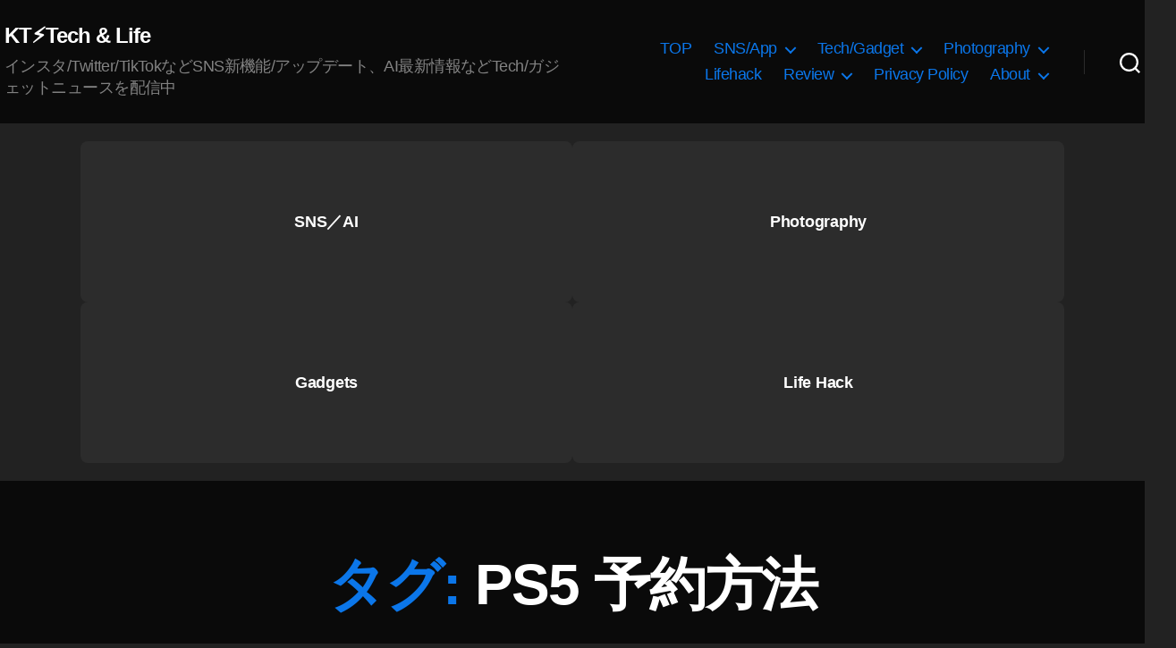

--- FILE ---
content_type: text/html; charset=UTF-8
request_url: https://koukichi-t.com/tag/ps5-%E4%BA%88%E7%B4%84%E6%96%B9%E6%B3%95
body_size: 23377
content:
<!DOCTYPE html><html class="no-js" lang="ja"><head><meta charset="UTF-8"><meta name="viewport" content="width=device-width, initial-scale=1.0" ><link rel="profile" href="https://gmpg.org/xfn/11"> <script type="application/ld+json">{
     "@context": "https://schema.org/",
     "@type": "WebPage",
     "name": "Koukichi Takahashi Photography インスタTwitterの情報屋",
     "speakable":
     {
      "@type": "SpeakableSpecification",
      "xpath": [
        "/html/head/title",
        "/html/head/meta[@name='description']/@content"
        ]
      },
     "url": "https://koukichi-t.com/tag/ps5-%E4%BA%88%E7%B4%84%E6%96%B9%E6%B3%95"
     }</script><meta name='robots' content='index, follow, max-image-preview:large, max-snippet:-1, max-video-preview:-1' /><meta name="google-site-verification" content="LJ2xr6UZiY3pTisaAk2_8i8c_4_kib7OioGevjSaodQ" /><link type="text/css" media="all" href="https://koukichi-t.com/wp-content/cache/wpsol-minification/css/wpsol_972ebc0541dc98b7dea9b2ed277a9d26.css" rel="stylesheet" /><title>PS5 予約方法 - KT⚡️Tech &amp; Life</title><link rel="canonical" href="https://koukichi-t.com/tag/ps5-予約方法" /><meta property="og:locale" content="ja_JP" /><meta property="og:type" content="article" /><meta property="og:title" content="PS5 予約方法 - KT⚡️Tech &amp; Life" /><meta property="og:url" content="https://koukichi-t.com/tag/ps5-予約方法" /><meta property="og:site_name" content="KT⚡️Tech &amp; Life" /><meta property="og:image" content="https://koukichi-t.com/wp-content/uploads/2022/05/Koukichi-Takahashi-Photography-.png" /><meta property="og:image:width" content="1200" /><meta property="og:image:height" content="670" /><meta property="og:image:type" content="image/png" /><meta name="twitter:card" content="summary_large_image" /><meta name="twitter:site" content="@Koukichi_T" /><link rel='dns-prefetch' href='//stats.wp.com' /><link rel='dns-prefetch' href='//v0.wordpress.com' /><link rel="alternate" type="application/rss+xml" title="KT⚡️Tech &amp; Life &raquo; フィード" href="https://koukichi-t.com/feed" /><link rel="alternate" type="application/rss+xml" title="KT⚡️Tech &amp; Life &raquo; コメントフィード" href="https://koukichi-t.com/comments/feed" /><link rel="alternate" type="application/rss+xml" title="KT⚡️Tech &amp; Life &raquo; PS5 予約方法 タグのフィード" href="https://koukichi-t.com/tag/ps5-%e4%ba%88%e7%b4%84%e6%96%b9%e6%b3%95/feed" /> <script>window._wpemojiSettings = {"baseUrl":"https:\/\/s.w.org\/images\/core\/emoji\/15.0.3\/72x72\/","ext":".png","svgUrl":"https:\/\/s.w.org\/images\/core\/emoji\/15.0.3\/svg\/","svgExt":".svg","source":{"concatemoji":"https:\/\/koukichi-t.com\/wp-includes\/js\/wp-emoji-release.min.js?ver=6.6.4"}};
/*! This file is auto-generated */
!function(i,n){var o,s,e;function c(e){try{var t={supportTests:e,timestamp:(new Date).valueOf()};sessionStorage.setItem(o,JSON.stringify(t))}catch(e){}}function p(e,t,n){e.clearRect(0,0,e.canvas.width,e.canvas.height),e.fillText(t,0,0);var t=new Uint32Array(e.getImageData(0,0,e.canvas.width,e.canvas.height).data),r=(e.clearRect(0,0,e.canvas.width,e.canvas.height),e.fillText(n,0,0),new Uint32Array(e.getImageData(0,0,e.canvas.width,e.canvas.height).data));return t.every(function(e,t){return e===r[t]})}function u(e,t,n){switch(t){case"flag":return n(e,"\ud83c\udff3\ufe0f\u200d\u26a7\ufe0f","\ud83c\udff3\ufe0f\u200b\u26a7\ufe0f")?!1:!n(e,"\ud83c\uddfa\ud83c\uddf3","\ud83c\uddfa\u200b\ud83c\uddf3")&&!n(e,"\ud83c\udff4\udb40\udc67\udb40\udc62\udb40\udc65\udb40\udc6e\udb40\udc67\udb40\udc7f","\ud83c\udff4\u200b\udb40\udc67\u200b\udb40\udc62\u200b\udb40\udc65\u200b\udb40\udc6e\u200b\udb40\udc67\u200b\udb40\udc7f");case"emoji":return!n(e,"\ud83d\udc26\u200d\u2b1b","\ud83d\udc26\u200b\u2b1b")}return!1}function f(e,t,n){var r="undefined"!=typeof WorkerGlobalScope&&self instanceof WorkerGlobalScope?new OffscreenCanvas(300,150):i.createElement("canvas"),a=r.getContext("2d",{willReadFrequently:!0}),o=(a.textBaseline="top",a.font="600 32px Arial",{});return e.forEach(function(e){o[e]=t(a,e,n)}),o}function t(e){var t=i.createElement("script");t.src=e,t.defer=!0,i.head.appendChild(t)}"undefined"!=typeof Promise&&(o="wpEmojiSettingsSupports",s=["flag","emoji"],n.supports={everything:!0,everythingExceptFlag:!0},e=new Promise(function(e){i.addEventListener("DOMContentLoaded",e,{once:!0})}),new Promise(function(t){var n=function(){try{var e=JSON.parse(sessionStorage.getItem(o));if("object"==typeof e&&"number"==typeof e.timestamp&&(new Date).valueOf()<e.timestamp+604800&&"object"==typeof e.supportTests)return e.supportTests}catch(e){}return null}();if(!n){if("undefined"!=typeof Worker&&"undefined"!=typeof OffscreenCanvas&&"undefined"!=typeof URL&&URL.createObjectURL&&"undefined"!=typeof Blob)try{var e="postMessage("+f.toString()+"("+[JSON.stringify(s),u.toString(),p.toString()].join(",")+"));",r=new Blob([e],{type:"text/javascript"}),a=new Worker(URL.createObjectURL(r),{name:"wpTestEmojiSupports"});return void(a.onmessage=function(e){c(n=e.data),a.terminate(),t(n)})}catch(e){}c(n=f(s,u,p))}t(n)}).then(function(e){for(var t in e)n.supports[t]=e[t],n.supports.everything=n.supports.everything&&n.supports[t],"flag"!==t&&(n.supports.everythingExceptFlag=n.supports.everythingExceptFlag&&n.supports[t]);n.supports.everythingExceptFlag=n.supports.everythingExceptFlag&&!n.supports.flag,n.DOMReady=!1,n.readyCallback=function(){n.DOMReady=!0}}).then(function(){return e}).then(function(){var e;n.supports.everything||(n.readyCallback(),(e=n.source||{}).concatemoji?t(e.concatemoji):e.wpemoji&&e.twemoji&&(t(e.twemoji),t(e.wpemoji)))}))}((window,document),window._wpemojiSettings);</script> <link rel='stylesheet' id='twentytwenty-print-style-css' href='https://koukichi-t.com/wp-content/themes/twentytwenty/print.css' media='print' /> <script src="https://koukichi-t.com/wp-includes/js/jquery/jquery.min.js" id="jquery-core-js"></script> <script src="https://koukichi-t.com/wp-includes/js/jquery/jquery-migrate.min.js" id="jquery-migrate-js"></script> <script src="https://koukichi-t.com/wp-content/plugins/amazon-polly/public/js/amazonpolly-public.js" id="amazonpolly-js"></script> <script src="https://koukichi-t.com/wp-content/plugins/wp-user-avatar/assets/flatpickr/flatpickr.min.js" id="ppress-flatpickr-js"></script> <script src="https://koukichi-t.com/wp-content/plugins/wp-user-avatar/assets/select2/select2.min.js" id="ppress-select2-js"></script> <script src="https://koukichi-t.com/wp-content/themes/twentytwenty/assets/js/index.js" id="twentytwenty-js-js" async></script> <script id="foobox-free-min-js-before">/* Run FooBox FREE (v2.7.41) */
var FOOBOX = window.FOOBOX = {
	ready: true,
	disableOthers: false,
	o: {wordpress: { enabled: true }, countMessage:'image %index of %total', captions: { dataTitle: ["captionTitle","title"], dataDesc: ["captionDesc","description"] }, rel: '', excludes:'.fbx-link,.nofoobox,.nolightbox,a[href*="pinterest.com/pin/create/button/"]', affiliate : { enabled: false }},
	selectors: [
		".foogallery-container.foogallery-lightbox-foobox", ".foogallery-container.foogallery-lightbox-foobox-free", ".gallery", ".wp-block-gallery", ".wp-caption", ".wp-block-image", "a:has(img[class*=wp-image-])", ".post a:has(img[class*=wp-image-])", ".foobox"
	],
	pre: function( $ ){
		// Custom JavaScript (Pre)
		
	},
	post: function( $ ){
		// Custom JavaScript (Post)
		
		// Custom Captions Code
		
	},
	custom: function( $ ){
		// Custom Extra JS
		
	}
};</script> <script src="https://koukichi-t.com/wp-content/plugins/foobox-image-lightbox/free/js/foobox.free.min.js" id="foobox-free-min-js"></script> <link rel="https://api.w.org/" href="https://koukichi-t.com/wp-json/" /><link rel="alternate" title="JSON" type="application/json" href="https://koukichi-t.com/wp-json/wp/v2/tags/18474" /><link rel="EditURI" type="application/rsd+xml" title="RSD" href="https://koukichi-t.com/xmlrpc.php?rsd" /><meta name="generator" content="WordPress 6.6.4" /> <script type="text/javascript">(function(url){
	if(/(?:Chrome\/26\.0\.1410\.63 Safari\/537\.31|WordfenceTestMonBot)/.test(navigator.userAgent)){ return; }
	var addEvent = function(evt, handler) {
		if (window.addEventListener) {
			document.addEventListener(evt, handler, false);
		} else if (window.attachEvent) {
			document.attachEvent('on' + evt, handler);
		}
	};
	var removeEvent = function(evt, handler) {
		if (window.removeEventListener) {
			document.removeEventListener(evt, handler, false);
		} else if (window.detachEvent) {
			document.detachEvent('on' + evt, handler);
		}
	};
	var evts = 'contextmenu dblclick drag dragend dragenter dragleave dragover dragstart drop keydown keypress keyup mousedown mousemove mouseout mouseover mouseup mousewheel scroll'.split(' ');
	var logHuman = function() {
		if (window.wfLogHumanRan) { return; }
		window.wfLogHumanRan = true;
		var wfscr = document.createElement('script');
		wfscr.type = 'text/javascript';
		wfscr.async = true;
		wfscr.src = url + '&r=' + Math.random();
		(document.getElementsByTagName('head')[0]||document.getElementsByTagName('body')[0]).appendChild(wfscr);
		for (var i = 0; i < evts.length; i++) {
			removeEvent(evts[i], logHuman);
		}
	};
	for (var i = 0; i < evts.length; i++) {
		addEvent(evts[i], logHuman);
	}
})('//koukichi-t.com/?wordfence_lh=1&hid=8BB2B79A22BA630C6CD14A98C2F44911');</script> <link hreflang="ja" href="https://koukichi-t.com/ja/tag/ps5-%E4%BA%88%E7%B4%84%E6%96%B9%E6%B3%95" rel="alternate" /><link hreflang="en" href="https://koukichi-t.com/en/tag/ps5-%E4%BA%88%E7%B4%84%E6%96%B9%E6%B3%95" rel="alternate" /><link hreflang="x-default" href="https://koukichi-t.com/tag/ps5-%E4%BA%88%E7%B4%84%E6%96%B9%E6%B3%95" rel="alternate" /><meta name="generator" content="qTranslate-X 3.4.6.8" /> <script>document.documentElement.className = document.documentElement.className.replace( 'no-js', 'js' );</script> <script type="application/ld+json" class="saswp-schema-markup-output">[{"@context":"https:\/\/schema.org\/","@type":"ItemList","itemListElement":[{"@type":"VideoObject","position":1,"@id":"https:\/\/koukichi-t.com\/archives\/32488#1","name":"PS5(\u30d7\u30ec\u30b9\u30c65)\u4e88\u7d04\u958b\u59cb\/\u5728\u5eab\u60c5\u5831\u307e\u3068\u3081","datePublished":"2020-09-18T09:49:57+00:00","dateModified":"2020-10-02T10:39:51+00:00","url":"https:\/\/www.youtube.com\/watch?v=_RZBFULoN3k\\u0026feature=emb_title","interactionStatistic":{"@type":"InteractionCounter","interactionType":{"@type":"WatchAction"},"userInteractionCount":"0"},"thumbnailUrl":"https:\/\/koukichi-t.com\/wp-content\/uploads\/2020\/09\/playstation-5-yoyaku-matome-480x268.png","author":{"@type":"Person","name":"Koukichi Takahashi","description":"Twitter\u5e38\u99d0\u3002\u30b9\u30c8\u30c3\u30af\u30d5\u30a9\u30c8\u30b0\u30e9\u30d5\u30a1\u30fc\/\u30d6\u30ed\u30ac\u30fc\u3002\u30a4\u30f3\u30b9\u30bf\u30b0\u30e9\u30e0\/Twitter\u3092\u4e2d\u5fc3\u306bSNS\u306e\u65b0\u6a5f\u80fd\/\u30a2\u30c3\u30d7\u30c7\u30fc\u30c8\u6700\u65b0\u60c5\u5831\u3092\u914d\u4fe1\u4e2d\uff01\u5199\u771f\u7d20\u6750\u306fEyeEm\/Getty Images\/\u30a4\u30e1\u30fc\u30b8\u30ca\u30d3\/Adobe Stock\/\u30b9\u30ca\u30c3\u30d7\u30de\u30fc\u30c8\u306a\u3069\u3067\u8ca9\u58f2\u4e2d\u3067\u3059\u3002\u305d\u306e\u4ed6\u5404\u7a2e\u88fd\u54c1\u672c\u97f3\u30ec\u30d3\u30e5\u30fc\u63b2\u8f09\u3002","url":"https:\/\/koukichi-t.com\/archives\/author\/kt-pics","sameAs":["https:\/\/podcast.koukichi-t.com\/","https:\/\/www.facebook.com\/koukichi.takahashi.photography\/","Koukichi_T","https:\/\/www.instagram.com\/kt.pics","https:\/\/www.pinterest.jp\/koukichiTpics\/","https:\/\/www.youtube.com\/channel\/UCkDwn4gZY8VYHAxCkHynTWw"]},"uploadDate":"2020-09-18T09:49:57+00:00","contentUrl":"https:\/\/www.youtube.com\/watch?v=_RZBFULoN3k\\u0026feature=emb_title","embedUrl":"https:\/\/www.youtube.com\/watch?v=_RZBFULoN3k\\u0026feature=emb_title","description":"\u672c\u65e59\u670818\u65e510\u6642\u304b\u3089PS5\u304c\u4e88\u7d04\u958b\u59cb\u3002 \u203b\u968f\u6642\u66f4\u65b0\u3002 \u5546\u54c1\u30da\u30fc\u30b8\u304c\u78ba\u5b9a\u3057\u305f\u3089\u968f\u6642\u30ea\u30f3\u30af\u8a2d\u7f6e\u3057\u3066\u3044\u304d\u307e\u3059\u3002\u5b9a\u671f\u30c1\u30a7\u30c3\u30af\u3092 \u203b\u6570\u5341\u4e07\u5186\u306e\u9ad8\u984d\u51fa\u54c1\u304c\u5404\u6240\u306b\u3002\u30a2\u30de\u30be\u30f3\u306f\u9ad8\u984d\u51fa\u54c1\u3092\u505c\u6b62\u3057\u305f\u3068\u306e\u3053\u3068\u3002\u697d\u5929\u3001Yahoo!\u306b\u3082\u9ad8\u984d\u51fa"},{"@type":"VideoObject","position":2,"@id":"https:\/\/koukichi-t.com\/archives\/32488#2","name":"PS5 Hardware Reveal Trailer","datePublished":"2020-09-18T09:49:57+00:00","dateModified":"2020-10-02T10:39:51+00:00","url":"https:\/\/www.youtube.com\/watch?v=_RZBFULoN3k&feature=emb_title","interactionStatistic":{"@type":"InteractionCounter","interactionType":{"@type":"WatchAction"},"userInteractionCount":"0"},"thumbnailUrl":"https:\/\/i.ytimg.com\/vi\/_RZBFULoN3k\/hqdefault.jpg","author":{"@type":"Person","name":"Koukichi Takahashi","description":"Twitter\u5e38\u99d0\u3002\u30b9\u30c8\u30c3\u30af\u30d5\u30a9\u30c8\u30b0\u30e9\u30d5\u30a1\u30fc\/\u30d6\u30ed\u30ac\u30fc\u3002\u30a4\u30f3\u30b9\u30bf\u30b0\u30e9\u30e0\/Twitter\u3092\u4e2d\u5fc3\u306bSNS\u306e\u65b0\u6a5f\u80fd\/\u30a2\u30c3\u30d7\u30c7\u30fc\u30c8\u6700\u65b0\u60c5\u5831\u3092\u914d\u4fe1\u4e2d\uff01\u5199\u771f\u7d20\u6750\u306fEyeEm\/Getty Images\/\u30a4\u30e1\u30fc\u30b8\u30ca\u30d3\/Adobe Stock\/\u30b9\u30ca\u30c3\u30d7\u30de\u30fc\u30c8\u306a\u3069\u3067\u8ca9\u58f2\u4e2d\u3067\u3059\u3002\u305d\u306e\u4ed6\u5404\u7a2e\u88fd\u54c1\u672c\u97f3\u30ec\u30d3\u30e5\u30fc\u63b2\u8f09\u3002","url":"https:\/\/koukichi-t.com\/archives\/author\/kt-pics","sameAs":["https:\/\/podcast.koukichi-t.com\/","https:\/\/www.facebook.com\/koukichi.takahashi.photography\/","Koukichi_T","https:\/\/www.instagram.com\/kt.pics","https:\/\/www.pinterest.jp\/koukichiTpics\/","https:\/\/www.youtube.com\/channel\/UCkDwn4gZY8VYHAxCkHynTWw"]},"uploadDate":"2020-09-18T09:49:57+00:00","contentUrl":"https:\/\/www.youtube.com\/watch?v=_RZBFULoN3k&feature=emb_title","embedUrl":"https:\/\/www.youtube.com\/watch?v=_RZBFULoN3k&feature=emb_title","description":"\u672c\u65e59\u670818\u65e510\u6642\u304b\u3089PS5\u304c\u4e88\u7d04\u958b\u59cb\u3002 \u203b\u968f\u6642\u66f4\u65b0\u3002 \u5546\u54c1\u30da\u30fc\u30b8\u304c\u78ba\u5b9a\u3057\u305f\u3089\u968f\u6642\u30ea\u30f3\u30af\u8a2d\u7f6e\u3057\u3066\u3044\u304d\u307e\u3059\u3002\u5b9a\u671f\u30c1\u30a7\u30c3\u30af\u3092 \u203b\u6570\u5341\u4e07\u5186\u306e\u9ad8\u984d\u51fa\u54c1\u304c\u5404\u6240\u306b\u3002\u30a2\u30de\u30be\u30f3\u306f\u9ad8\u984d\u51fa\u54c1\u3092\u505c\u6b62\u3057\u305f\u3068\u306e\u3053\u3068\u3002\u697d\u5929\u3001Yahoo!\u306b\u3082\u9ad8\u984d\u51fa"}]},

{"@context":"https:\/\/schema.org\/","@type":"CollectionPage","@id":"https:\/\/koukichi-t.com\/tag\/ps5-%e4%ba%88%e7%b4%84%e6%96%b9%e6%b3%95#CollectionPage","headline":"PS5 \u4e88\u7d04\u65b9\u6cd5","description":"","url":"https:\/\/koukichi-t.com\/tag\/ps5-%e4%ba%88%e7%b4%84%e6%96%b9%e6%b3%95","hasPart":[{"@type":"Article","headline":"PS5(\u30d7\u30ec\u30b9\u30c65)\u4e88\u7d04\u958b\u59cb\/\u5728\u5eab\u60c5\u5831\u307e\u3068\u3081","url":"https:\/\/koukichi-t.com\/archives\/32488","datePublished":"2020-09-18T09:49:57+00:00","dateModified":"2020-10-02T10:39:51+00:00","mainEntityOfPage":"https:\/\/koukichi-t.com\/archives\/32488","author":{"@type":"Person","name":"Koukichi Takahashi","description":"Twitter\u5e38\u99d0\u3002\u30b9\u30c8\u30c3\u30af\u30d5\u30a9\u30c8\u30b0\u30e9\u30d5\u30a1\u30fc\/\u30d6\u30ed\u30ac\u30fc\u3002\u30a4\u30f3\u30b9\u30bf\u30b0\u30e9\u30e0\/Twitter\u3092\u4e2d\u5fc3\u306bSNS\u306e\u65b0\u6a5f\u80fd\/\u30a2\u30c3\u30d7\u30c7\u30fc\u30c8\u6700\u65b0\u60c5\u5831\u3092\u914d\u4fe1\u4e2d\uff01\u5199\u771f\u7d20\u6750\u306fEyeEm\/Getty Images\/\u30a4\u30e1\u30fc\u30b8\u30ca\u30d3\/Adobe Stock\/\u30b9\u30ca\u30c3\u30d7\u30de\u30fc\u30c8\u306a\u3069\u3067\u8ca9\u58f2\u4e2d\u3067\u3059\u3002\u305d\u306e\u4ed6\u5404\u7a2e\u88fd\u54c1\u672c\u97f3\u30ec\u30d3\u30e5\u30fc\u63b2\u8f09\u3002","url":"https:\/\/koukichi-t.com\/archives\/author\/kt-pics","sameAs":["https:\/\/podcast.koukichi-t.com\/","https:\/\/www.facebook.com\/koukichi.takahashi.photography\/","Koukichi_T","https:\/\/www.instagram.com\/kt.pics","https:\/\/www.pinterest.jp\/koukichiTpics\/","https:\/\/www.youtube.com\/channel\/UCkDwn4gZY8VYHAxCkHynTWw"]},"publisher":{"@type":"Organization","name":"Koukichi Takahashi Photography","url":"https:\/\/koukichi-t.com","logo":{"@type":"ImageObject","url":"https:\/\/koukichi-t.com\/wp-content\/uploads\/2019\/07\/3CA91A14-8B50-4F9D-96E1-4892E86E5DB3.gif","width":300,"height":100}},"image":[{"@type":"ImageObject","@id":"https:\/\/koukichi-t.com\/archives\/32488#primaryimage","url":"https:\/\/koukichi-t.com\/wp-content\/uploads\/2020\/09\/playstation-5-yoyaku-matome-1200x720.png","width":"1200","height":"720"}]}]},

{"@context":"https:\/\/schema.org\/","@graph":[{"@context":"https:\/\/schema.org\/","@type":"SiteNavigationElement","@id":"https:\/\/koukichi-t.com\/#top","name":"TOP","url":"https:\/\/koukichi-t.com\/"},{"@context":"https:\/\/schema.org\/","@type":"SiteNavigationElement","@id":"https:\/\/koukichi-t.com\/#sns-app","name":"[:ja]SNS\/App[:en]SNS\/\u30a2\u30d7\u30ea[:]","url":"http:\/\/koukichi-t.com\/"},{"@context":"https:\/\/schema.org\/","@type":"SiteNavigationElement","@id":"https:\/\/koukichi-t.com\/#instagram","name":"[:ja]Instagram[:en]Instagram(\u30a4\u30f3\u30b9\u30bf\u30b0\u30e9\u30e0)[:]","url":"https:\/\/koukichi-t.com\/cat\/instagram"},{"@context":"https:\/\/schema.org\/","@type":"SiteNavigationElement","@id":"https:\/\/koukichi-t.com\/#%e3%83%95%e3%82%a7%e3%82%a4%e3%82%b9%e3%83%95%e3%82%a3%e3%83%ab%e3%82%bf%e3%83%bc%e3%82%ab%e3%83%a1%e3%83%a9%e3%82%a8%e3%83%95%e3%82%a7%e3%82%af%e3%83%88-ar%e3%82%a8%e3%83%95%e3%82%a7%e3%82%af","name":"[:ja]\u30d5\u30a7\u30a4\u30b9\u30d5\u30a3\u30eb\u30bf\u30fc(\u30ab\u30e1\u30e9\u30a8\u30d5\u30a7\u30af\u30c8\/AR\u30a8\u30d5\u30a7\u30af\u30c8)[:en]\u30a4\u30f3\u30b9\u30bf\u30b0\u30e9\u30e0 \u30d5\u30a7\u30a4\u30b9\u30d5\u30a3\u30eb\u30bf\u30fc(\u30ab\u30e1\u30e9\u30a8\u30d5\u30a7\u30af\u30c8\/AR\u30a8\u30d5\u30a7\u30af\u30c8)[:]","url":"https:\/\/koukichi-t.com\/cat\/instagram\/%e3%82%a4%e3%83%b3%e3%82%b9%e3%82%bf%e3%82%b0%e3%83%a9%e3%83%a0-%e3%82%b9%e3%83%88%e3%83%bc%e3%83%aa%e3%83%bc%e3%82%ba\/%e3%82%a4%e3%83%b3%e3%82%b9%e3%82%bf%e3%82%b0%e3%83%a9%e3%83%a0-%e3%83%95%e3%82%a7%e3%82%a4%e3%82%b9%e3%83%95%e3%82%a3%e3%83%ab%e3%82%bf%e3%83%bc%e3%82%ab%e3%83%a1%e3%83%a9%e3%82%a8%e3%83%95%e3%82%a7"},{"@context":"https:\/\/schema.org\/","@type":"SiteNavigationElement","@id":"https:\/\/koukichi-t.com\/#%e3%82%b7%e3%83%a7%e3%83%83%e3%83%94%e3%83%b3%e3%82%b0%e6%a9%9f%e8%83%bd-shop-now","name":"[:ja]\u30b7\u30e7\u30c3\u30d4\u30f3\u30b0\u6a5f\u80fd Shop Now[:en]\u30a4\u30f3\u30b9\u30bf\u30b0\u30e9\u30e0 \u30b7\u30e7\u30c3\u30d4\u30f3\u30b0\u6a5f\u80fd[:]","url":"https:\/\/koukichi-t.com\/cat\/instagram\/instagram-business-marketing-news\/%e3%82%a4%e3%83%b3%e3%82%b9%e3%82%bf%e3%82%b0%e3%83%a9%e3%83%a0-%e3%82%b7%e3%83%a7%e3%83%83%e3%83%94%e3%83%b3%e3%82%b0%e6%a9%9f%e8%83%bd"},{"@context":"https:\/\/schema.org\/","@type":"SiteNavigationElement","@id":"https:\/\/koukichi-t.com\/#%e3%82%bb%e3%82%ad%e3%83%a5%e3%83%aa%e3%83%86%e3%82%a3-%e3%83%97%e3%83%a9%e3%82%a4%e3%83%90%e3%82%b7%e3%83%bc%e9%96%a2%e9%80%a3","name":"[:ja]\u30bb\u30ad\u30e5\u30ea\u30c6\u30a3\/\u30d7\u30e9\u30a4\u30d0\u30b7\u30fc\u95a2\u9023[:en]\u30a4\u30f3\u30b9\u30bf\u30b0\u30e9\u30e0 \u30bb\u30ad\u30e5\u30ea\u30c6\u30a3\/\u30d7\u30e9\u30a4\u30d0\u30b7\u30fc\u95a2\u9023[:]","url":"https:\/\/koukichi-t.com\/cat\/instagram\/%e3%82%a4%e3%83%b3%e3%82%b9%e3%82%bf%e3%82%b0%e3%83%a9%e3%83%a0-%e3%82%bb%e3%82%ad%e3%83%a5%e3%83%aa%e3%83%86%e3%82%a3-%e3%83%97%e3%83%a9%e3%82%a4%e3%83%90%e3%82%b7%e3%83%bc%e9%96%a2%e9%80%a3"},{"@context":"https:\/\/schema.org\/","@type":"SiteNavigationElement","@id":"https:\/\/koukichi-t.com\/#%e8%b6%b3%e8%b7%a1-%e8%ba%ab%e3%83%90%e3%83%ac-%e7%89%b9%e5%ae%9a%e7%b3%bb%e3%83%bb%e6%b3%a8%e6%84%8f%e6%a9%9f%e8%83%bd","name":"[:ja]\u8db3\u8de1\/\u8eab\u30d0\u30ec\/\u7279\u5b9a\u7cfb\u30fb\u6ce8\u610f\u6a5f\u80fd[:en]\u30a4\u30f3\u30b9\u30bf\u30b0\u30e9\u30e0 \u8db3\u8de1\/\u8eab\u30d0\u30ec\/\u7279\u5b9a\u7cfb\u30fb\u6ce8\u610f\u6a5f\u80fd[:]","url":"https:\/\/koukichi-t.com\/cat\/instagram\/%e3%82%a4%e3%83%b3%e3%82%b9%e3%82%bf%e3%82%b0%e3%83%a9%e3%83%a0-%e3%82%bb%e3%82%ad%e3%83%a5%e3%83%aa%e3%83%86%e3%82%a3-%e3%83%97%e3%83%a9%e3%82%a4%e3%83%90%e3%82%b7%e3%83%bc%e9%96%a2%e9%80%a3\/%e3%82%a4%e3%83%b3%e3%82%b9%e3%82%bf%e3%82%b0%e3%83%a9%e3%83%a0-%e8%b6%b3%e8%b7%a1-%e8%ba%ab%e3%83%90%e3%83%ac-%e7%89%b9%e5%ae%9a%e7%b3%bb%e3%83%bb%e6%b3%a8%e6%84%8f%e6%a9%9f%e8%83%bd"},{"@context":"https:\/\/schema.org\/","@type":"SiteNavigationElement","@id":"https:\/\/koukichi-t.com\/#%e3%82%a4%e3%83%b3%e3%82%b9%e3%82%bf%e3%82%b0%e3%83%a9%e3%83%a0-%e3%83%93%e3%82%b8%e3%83%8d%e3%82%b9-%e3%83%9e%e3%83%bc%e3%82%b1%e3%83%86%e3%82%a3%e3%83%b3%e3%82%b0%e5%90%91%e3%81%91%e6%83%85%e5%a0%b1","name":"\u30a4\u30f3\u30b9\u30bf\u30b0\u30e9\u30e0 \u30d3\u30b8\u30cd\u30b9\/\u30de\u30fc\u30b1\u30c6\u30a3\u30f3\u30b0\u5411\u3051\u60c5\u5831","url":"https:\/\/koukichi-t.com\/cat\/instagram\/instagram-business-marketing-news"},{"@context":"https:\/\/schema.org\/","@type":"SiteNavigationElement","@id":"https:\/\/koukichi-t.com\/#twitter","name":"Twitter","url":"https:\/\/koukichi-t.com\/cat\/twitter"},{"@context":"https:\/\/schema.org\/","@type":"SiteNavigationElement","@id":"https:\/\/koukichi-t.com\/#facebook","name":"Facebook","url":"https:\/\/koukichi-t.com\/cat\/facebook"},{"@context":"https:\/\/schema.org\/","@type":"SiteNavigationElement","@id":"https:\/\/koukichi-t.com\/#snapchat","name":"Snapchat","url":"https:\/\/koukichi-t.com\/cat\/snapchat"},{"@context":"https:\/\/schema.org\/","@type":"SiteNavigationElement","@id":"https:\/\/koukichi-t.com\/#adobe","name":"Adobe","url":"https:\/\/koukichi-t.com\/cat\/adobe"},{"@context":"https:\/\/schema.org\/","@type":"SiteNavigationElement","@id":"https:\/\/koukichi-t.com\/#pinterest","name":"PInterest","url":"https:\/\/koukichi-t.com\/cat\/pinterest"},{"@context":"https:\/\/schema.org\/","@type":"SiteNavigationElement","@id":"https:\/\/koukichi-t.com\/#indahash","name":"Indahash","url":"https:\/\/koukichi-t.com\/cat\/indahash"},{"@context":"https:\/\/schema.org\/","@type":"SiteNavigationElement","@id":"https:\/\/koukichi-t.com\/#shopify%e3%82%b7%e3%83%a7%e3%83%83%e3%83%94%e3%83%95%e3%82%a1%e3%82%a4","name":"Shopify(\u30b7\u30e7\u30c3\u30d4\u30d5\u30a1\u30a4)","url":"https:\/\/koukichi-t.com\/cat\/shopify%e3%82%b7%e3%83%a7%e3%83%83%e3%83%94%e3%83%95%e3%82%a1%e3%82%a4"},{"@context":"https:\/\/schema.org\/","@type":"SiteNavigationElement","@id":"https:\/\/koukichi-t.com\/#wordpress","name":"Wordpress","url":"https:\/\/koukichi-t.com\/cat\/wordpress"},{"@context":"https:\/\/schema.org\/","@type":"SiteNavigationElement","@id":"https:\/\/koukichi-t.com\/#tech-gadget","name":"[:ja]Tech\/Gadget[:en]\u30ac\u30b8\u30a7\u30c3\u30c8\/Tech\/GAFA[:]","url":"https:\/\/koukichi-t.com\/"},{"@context":"https:\/\/schema.org\/","@type":"SiteNavigationElement","@id":"https:\/\/koukichi-t.com\/#%e3%82%ab%e3%83%a1%e3%83%a9","name":"\u30ab\u30e1\u30e9","url":"https:\/\/koukichi-t.com\/cat\/cameralens"},{"@context":"https:\/\/schema.org\/","@type":"SiteNavigationElement","@id":"https:\/\/koukichi-t.com\/#apple","name":"Apple","url":"https:\/\/koukichi-t.com\/cat\/apple"},{"@context":"https:\/\/schema.org\/","@type":"SiteNavigationElement","@id":"https:\/\/koukichi-t.com\/#microsoft%e3%83%9e%e3%82%a4%e3%82%af%e3%83%ad%e3%82%bd%e3%83%95%e3%83%88","name":"Microsoft(\u30de\u30a4\u30af\u30ed\u30bd\u30d5\u30c8)","url":"https:\/\/koukichi-t.com\/cat\/microsoft%e3%83%9e%e3%82%a4%e3%82%af%e3%83%ad%e3%82%bd%e3%83%95%e3%83%88"},{"@context":"https:\/\/schema.org\/","@type":"SiteNavigationElement","@id":"https:\/\/koukichi-t.com\/#google","name":"Google","url":"https:\/\/koukichi-t.com\/cat\/google"},{"@context":"https:\/\/schema.org\/","@type":"SiteNavigationElement","@id":"https:\/\/koukichi-t.com\/#photography","name":"[:ja]Photography[:en]\u5199\u771f[:]","url":"https:\/\/koukichi-t.com"},{"@context":"https:\/\/schema.org\/","@type":"SiteNavigationElement","@id":"https:\/\/koukichi-t.com\/#portfolio","name":"Portfolio","url":"https:\/\/koukichi-t.com\/portfolio"},{"@context":"https:\/\/schema.org\/","@type":"SiteNavigationElement","@id":"https:\/\/koukichi-t.com\/#%e3%82%b9%e3%83%88%e3%83%83%e3%82%af%e3%83%95%e3%82%a9%e3%83%88-%e5%86%99%e7%9c%9f%e8%b2%a9%e5%a3%b2","name":"\u30b9\u30c8\u30c3\u30af\u30d5\u30a9\u30c8\/\u5199\u771f\u8ca9\u58f2","url":"https:\/\/koukichi-t.com\/stockphotos"},{"@context":"https:\/\/schema.org\/","@type":"SiteNavigationElement","@id":"https:\/\/koukichi-t.com\/#eyeem%e3%82%a2%e3%82%a4%e3%82%a8%e3%83%a0","name":"[:ja]EyeEm(\u30a2\u30a4\u30a8\u30e0)[:en]EyeEm[:]","url":"https:\/\/koukichi-t.com\/cat\/stockphotos\/eyeem"},{"@context":"https:\/\/schema.org\/","@type":"SiteNavigationElement","@id":"https:\/\/koukichi-t.com\/#getty-images%e3%82%b2%e3%83%83%e3%83%86%e3%82%a3%e3%82%a4%e3%83%a1%e3%83%bc%e3%82%b8%e3%82%ba","name":"[:ja]Getty images(\u30b2\u30c3\u30c6\u30a3\u30a4\u30e1\u30fc\u30b8\u30ba)[:en]Getty images[:]","url":"https:\/\/koukichi-t.com\/cat\/stockphotos\/getty-images"},{"@context":"https:\/\/schema.org\/","@type":"SiteNavigationElement","@id":"https:\/\/koukichi-t.com\/#snapmart%e3%82%b9%e3%83%8a%e3%83%83%e3%83%97%e3%83%9e%e3%83%bc%e3%83%88","name":"[:ja]Snapmart(\u30b9\u30ca\u30c3\u30d7\u30de\u30fc\u30c8)[:en]Snapmart[:]","url":"https:\/\/koukichi-t.com\/cat\/stockphotos\/snapmart"},{"@context":"https:\/\/schema.org\/","@type":"SiteNavigationElement","@id":"https:\/\/koukichi-t.com\/#500px","name":"500px","url":"https:\/\/koukichi-t.com\/cat\/stockphotos\/500px"},{"@context":"https:\/\/schema.org\/","@type":"SiteNavigationElement","@id":"https:\/\/koukichi-t.com\/#imagenavi%e3%82%a4%e3%83%a1%e3%83%bc%e3%82%b8%e3%83%8a%e3%83%93","name":"Imagenavi(\u30a4\u30e1\u30fc\u30b8\u30ca\u30d3)","url":"https:\/\/koukichi-t.com\/cat\/stockphotos\/imagenavi%e3%82%a4%e3%83%a1%e3%83%bc%e3%82%b8%e3%83%8a%e3%83%93"},{"@context":"https:\/\/schema.org\/","@type":"SiteNavigationElement","@id":"https:\/\/koukichi-t.com\/#adobe-stock%e3%82%a2%e3%83%89%e3%83%93%e3%82%b9%e3%83%88%e3%83%83%e3%82%af","name":"[:ja]Adobe Stock(\u30a2\u30c9\u30d3\u30b9\u30c8\u30c3\u30af)[:en]Adobe Stock[:]","url":"https:\/\/koukichi-t.com\/cat\/stockphotos\/adobe-stock"},{"@context":"https:\/\/schema.org\/","@type":"SiteNavigationElement","@id":"https:\/\/koukichi-t.com\/#fotolia","name":"Fotolia","url":"https:\/\/koukichi-t.com\/cat\/stockphotos\/fotolia"},{"@context":"https:\/\/schema.org\/","@type":"SiteNavigationElement","@id":"https:\/\/koukichi-t.com\/#pixta","name":"PIXTA","url":"https:\/\/koukichi-t.com\/cat\/stockphotos\/pixta"},{"@context":"https:\/\/schema.org\/","@type":"SiteNavigationElement","@id":"https:\/\/koukichi-t.com\/#foap","name":"FOAP","url":"https:\/\/koukichi-t.com\/cat\/stockphotos\/foap"},{"@context":"https:\/\/schema.org\/","@type":"SiteNavigationElement","@id":"https:\/\/koukichi-t.com\/#motion-elements%e3%83%a2%e3%83%bc%e3%82%b7%e3%83%a7%e3%83%b3%e3%82%a8%e3%83%ac%e3%83%a1%e3%83%b3%e3%83%84","name":"Motion Elements(\u30e2\u30fc\u30b7\u30e7\u30f3\u30a8\u30ec\u30e1\u30f3\u30c4)","url":"https:\/\/koukichi-t.com\/cat\/stockphotos\/motion-elements%e3%83%a2%e3%83%bc%e3%82%b7%e3%83%a7%e3%83%b3%e3%82%a8%e3%83%ac%e3%83%a1%e3%83%b3%e3%83%84"},{"@context":"https:\/\/schema.org\/","@type":"SiteNavigationElement","@id":"https:\/\/koukichi-t.com\/#store","name":"Store","url":"https:\/\/koukichi-t.com\/store"},{"@context":"https:\/\/schema.org\/","@type":"SiteNavigationElement","@id":"https:\/\/koukichi-t.com\/#lifehack","name":"[:ja]Lifehack[:en]\u30e9\u30a4\u30d5\u30cf\u30c3\u30af[:]","url":"https:\/\/koukichi-t.com\/tag\/%e3%83%a9%e3%82%a4%e3%83%95%e3%83%8f%e3%83%83%e3%82%af"},{"@context":"https:\/\/schema.org\/","@type":"SiteNavigationElement","@id":"https:\/\/koukichi-t.com\/#review","name":"[:ja]Review[:en]\u30ec\u30d3\u30e5\u30fc[:]","url":"https:\/\/koukichi-t.com\/archives\/category\/product-impression-review"},{"@context":"https:\/\/schema.org\/","@type":"SiteNavigationElement","@id":"https:\/\/koukichi-t.com\/#dji-osmo-pocket","name":"DJI Osmo Pocket","url":"https:\/\/koukichi-t.com\/cat\/cameralens\/dji\/dji-osmo-pocket"},{"@context":"https:\/\/schema.org\/","@type":"SiteNavigationElement","@id":"https:\/\/koukichi-t.com\/#new-alienware-m17","name":"New ALIENWARE m17","url":"https:\/\/koukichi-t.com\/cat\/product-impression-review\/new-alienware-m17"},{"@context":"https:\/\/schema.org\/","@type":"SiteNavigationElement","@id":"https:\/\/koukichi-t.com\/#dell-xps15-2-in-1","name":"DELL XPS15 2-in-1","url":"https:\/\/koukichi-t.com\/cat\/product-impression-review\/dell-xps15-2-in-1"},{"@context":"https:\/\/schema.org\/","@type":"SiteNavigationElement","@id":"https:\/\/koukichi-t.com\/#dell-xps-13-2-in-1","name":"DELL XPS 13 2-in-1","url":"https:\/\/koukichi-t.com\/cat\/product-impression-review\/dell-xps-13-2-in-1"},{"@context":"https:\/\/schema.org\/","@type":"SiteNavigationElement","@id":"https:\/\/koukichi-t.com\/#surface-go","name":"Surface Go","url":"https:\/\/koukichi-t.com\/cat\/microsoft%e3%83%9e%e3%82%a4%e3%82%af%e3%83%ad%e3%82%bd%e3%83%95%e3%83%88\/surface-go"},{"@context":"https:\/\/schema.org\/","@type":"SiteNavigationElement","@id":"https:\/\/koukichi-t.com\/#surface-studio","name":"Surface Studio","url":"https:\/\/koukichi-t.com\/cat\/microsoft%e3%83%9e%e3%82%a4%e3%82%af%e3%83%ad%e3%82%bd%e3%83%95%e3%83%88\/surface-studio"},{"@context":"https:\/\/schema.org\/","@type":"SiteNavigationElement","@id":"https:\/\/koukichi-t.com\/#easeus-data-recovery-wizard","name":"EaseUS Data Recovery Wizard","url":"https:\/\/koukichi-t.com\/cat\/product-impression-review\/easeus-data-recovery-wizard"},{"@context":"https:\/\/schema.org\/","@type":"SiteNavigationElement","@id":"https:\/\/koukichi-t.com\/#privacy-policy","name":"Privacy Policy","url":"https:\/\/koukichi-t.com\/privacy-policy"},{"@context":"https:\/\/schema.org\/","@type":"SiteNavigationElement","@id":"https:\/\/koukichi-t.com\/#about","name":"About","url":"https:\/\/koukichi-t.com\/about"},{"@context":"https:\/\/schema.org\/","@type":"SiteNavigationElement","@id":"https:\/\/koukichi-t.com\/#diary","name":"Diary","url":"https:\/\/koukichi-t.com\/cat\/diary"},{"@context":"https:\/\/schema.org\/","@type":"SiteNavigationElement","@id":"https:\/\/koukichi-t.com\/#results-awards","name":"Results\/Awards","url":"https:\/\/koukichi-t.com\/record-of-awards"},{"@context":"https:\/\/schema.org\/","@type":"SiteNavigationElement","@id":"https:\/\/koukichi-t.com\/#contact","name":"Contact","url":"https:\/\/koukichi-t.com\/contact"},{"@context":"https:\/\/schema.org\/","@type":"SiteNavigationElement","@id":"https:\/\/koukichi-t.com\/#sitemap","name":"Sitemap","url":"https:\/\/koukichi-t.com\/sitemap"}]},

{"@context":"https:\/\/schema.org\/","@type":"BreadcrumbList","@id":"https:\/\/koukichi-t.com\/tag\/ps5-%e4%ba%88%e7%b4%84%e6%96%b9%e6%b3%95#breadcrumb","itemListElement":[{"@type":"ListItem","position":1,"item":{"@id":"https:\/\/koukichi-t.com","name":"KT\u26a1\ufe0fTech &amp; Life"}},{"@type":"ListItem","position":2,"item":{"@id":"https:\/\/koukichi-t.com\/tag\/ps5-%e4%ba%88%e7%b4%84%e6%96%b9%e6%b3%95","name":"PS5 \u4e88\u7d04\u65b9\u6cd5"}}]}]</script> <link rel="icon" href="https://koukichi-t.com/wp-content/uploads/2019/05/cropped-koukichi_t.ico" sizes="32x32" /><link rel="icon" href="https://koukichi-t.com/wp-content/uploads/2019/05/cropped-koukichi_t.ico" sizes="192x192" /><link rel="apple-touch-icon" href="https://koukichi-t.com/wp-content/uploads/2019/05/cropped-koukichi_t.ico" /><meta name="msapplication-TileImage" content="https://koukichi-t.com/wp-content/uploads/2019/05/cropped-koukichi_t.ico" />  <script async src="https://www.googletagmanager.com/gtag/js?id=UA-88013283-2"></script> <script>window.dataLayer = window.dataLayer || [];
  function gtag(){dataLayer.push(arguments);}
  gtag('js', new Date());

  gtag('config', 'UA-88013283-2');</script>  <script async src="https://pagead2.googlesyndication.com/pagead/js/adsbygoogle.js?client=ca-pub-1545812373113866"
     crossorigin="anonymous"></script>  <script src="//statics.a8.net/a8link/a8linkmgr.js"></script> <script>a8linkmgr({
    "config_id": "Xq9aw6n7AtMq6qAUEO7W"
  });</script> </head><body class="archive tag tag-ps5- tag-18474 custom-background wp-embed-responsive enable-search-modal has-no-pagination showing-comments hide-avatars footer-top-visible categories-hidden tags-hidden author-hidden"><a class="skip-link screen-reader-text" href="#site-content">コンテンツへスキップ</a><header id="site-header" class="header-footer-group"><div class="header-inner section-inner"><div class="header-titles-wrapper"> <button class="toggle search-toggle mobile-search-toggle" data-toggle-target=".search-modal" data-toggle-body-class="showing-search-modal" data-set-focus=".search-modal .search-field" aria-expanded="false"> <span class="toggle-inner"> <span class="toggle-icon"> <svg class="svg-icon" aria-hidden="true" role="img" focusable="false" xmlns="http://www.w3.org/2000/svg" width="23" height="23" viewBox="0 0 23 23"><path d="M38.710696,48.0601792 L43,52.3494831 L41.3494831,54 L37.0601792,49.710696 C35.2632422,51.1481185 32.9839107,52.0076499 30.5038249,52.0076499 C24.7027226,52.0076499 20,47.3049272 20,41.5038249 C20,35.7027226 24.7027226,31 30.5038249,31 C36.3049272,31 41.0076499,35.7027226 41.0076499,41.5038249 C41.0076499,43.9839107 40.1481185,46.2632422 38.710696,48.0601792 Z M36.3875844,47.1716785 C37.8030221,45.7026647 38.6734666,43.7048964 38.6734666,41.5038249 C38.6734666,36.9918565 35.0157934,33.3341833 30.5038249,33.3341833 C25.9918565,33.3341833 22.3341833,36.9918565 22.3341833,41.5038249 C22.3341833,46.0157934 25.9918565,49.6734666 30.5038249,49.6734666 C32.7048964,49.6734666 34.7026647,48.8030221 36.1716785,47.3875844 C36.2023931,47.347638 36.2360451,47.3092237 36.2726343,47.2726343 C36.3092237,47.2360451 36.347638,47.2023931 36.3875844,47.1716785 Z" transform="translate(-20 -31)" /></svg> </span> <span class="toggle-text">検索</span> </span> </button><div class="header-titles"><div class="site-title faux-heading"><a href="https://koukichi-t.com/">KT⚡️Tech &amp; Life</a></div><div class="site-description">インスタ/Twitter/TikTokなどSNS新機能/アップデート、AI最新情報などTech/ガジェットニュースを配信中</div></div><button class="toggle nav-toggle mobile-nav-toggle" data-toggle-target=".menu-modal"  data-toggle-body-class="showing-menu-modal" aria-expanded="false" data-set-focus=".close-nav-toggle"> <span class="toggle-inner"> <span class="toggle-icon"> <svg class="svg-icon" aria-hidden="true" role="img" focusable="false" xmlns="http://www.w3.org/2000/svg" width="26" height="7" viewBox="0 0 26 7"><path fill-rule="evenodd" d="M332.5,45 C330.567003,45 329,43.4329966 329,41.5 C329,39.5670034 330.567003,38 332.5,38 C334.432997,38 336,39.5670034 336,41.5 C336,43.4329966 334.432997,45 332.5,45 Z M342,45 C340.067003,45 338.5,43.4329966 338.5,41.5 C338.5,39.5670034 340.067003,38 342,38 C343.932997,38 345.5,39.5670034 345.5,41.5 C345.5,43.4329966 343.932997,45 342,45 Z M351.5,45 C349.567003,45 348,43.4329966 348,41.5 C348,39.5670034 349.567003,38 351.5,38 C353.432997,38 355,39.5670034 355,41.5 C355,43.4329966 353.432997,45 351.5,45 Z" transform="translate(-329 -38)" /></svg> </span> <span class="toggle-text">メニュー</span> </span> </button></div><div class="header-navigation-wrapper"><nav class="primary-menu-wrapper" aria-label="水平方向"><ul class="primary-menu reset-list-style"><li id="menu-item-35" class="menu-item menu-item-type-custom menu-item-object-custom menu-item-home menu-item-35"><a href="https://koukichi-t.com/">TOP</a></li><li id="menu-item-4944" class="menu-item menu-item-type-custom menu-item-object-custom menu-item-home menu-item-has-children menu-item-4944"><a href="http://koukichi-t.com/">SNS/App</a><span class="icon"></span><ul class="sub-menu"><li id="menu-item-4940" class="menu-item menu-item-type-taxonomy menu-item-object-category menu-item-has-children menu-item-4940"><a href="https://koukichi-t.com/cat/instagram">Instagram</a><span class="icon"></span><ul class="sub-menu"><li id="menu-item-22679" class="menu-item menu-item-type-taxonomy menu-item-object-category menu-item-22679"><a href="https://koukichi-t.com/cat/instagram/%e3%82%a4%e3%83%b3%e3%82%b9%e3%82%bf%e3%82%b0%e3%83%a9%e3%83%a0-%e3%82%b9%e3%83%88%e3%83%bc%e3%83%aa%e3%83%bc%e3%82%ba/%e3%82%a4%e3%83%b3%e3%82%b9%e3%82%bf%e3%82%b0%e3%83%a9%e3%83%a0-%e3%83%95%e3%82%a7%e3%82%a4%e3%82%b9%e3%83%95%e3%82%a3%e3%83%ab%e3%82%bf%e3%83%bc%e3%82%ab%e3%83%a1%e3%83%a9%e3%82%a8%e3%83%95%e3%82%a7">フェイスフィルター(カメラエフェクト/ARエフェクト)</a></li><li id="menu-item-22662" class="menu-item menu-item-type-taxonomy menu-item-object-category menu-item-22662"><a href="https://koukichi-t.com/cat/instagram/instagram-business-marketing-news/%e3%82%a4%e3%83%b3%e3%82%b9%e3%82%bf%e3%82%b0%e3%83%a9%e3%83%a0-%e3%82%b7%e3%83%a7%e3%83%83%e3%83%94%e3%83%b3%e3%82%b0%e6%a9%9f%e8%83%bd">ショッピング機能 Shop Now</a></li><li id="menu-item-22669" class="menu-item menu-item-type-taxonomy menu-item-object-category menu-item-22669"><a href="https://koukichi-t.com/cat/instagram/%e3%82%a4%e3%83%b3%e3%82%b9%e3%82%bf%e3%82%b0%e3%83%a9%e3%83%a0-%e3%82%bb%e3%82%ad%e3%83%a5%e3%83%aa%e3%83%86%e3%82%a3-%e3%83%97%e3%83%a9%e3%82%a4%e3%83%90%e3%82%b7%e3%83%bc%e9%96%a2%e9%80%a3">セキュリティ/プライバシー関連</a></li><li id="menu-item-22670" class="menu-item menu-item-type-taxonomy menu-item-object-category menu-item-22670"><a href="https://koukichi-t.com/cat/instagram/%e3%82%a4%e3%83%b3%e3%82%b9%e3%82%bf%e3%82%b0%e3%83%a9%e3%83%a0-%e3%82%bb%e3%82%ad%e3%83%a5%e3%83%aa%e3%83%86%e3%82%a3-%e3%83%97%e3%83%a9%e3%82%a4%e3%83%90%e3%82%b7%e3%83%bc%e9%96%a2%e9%80%a3/%e3%82%a4%e3%83%b3%e3%82%b9%e3%82%bf%e3%82%b0%e3%83%a9%e3%83%a0-%e8%b6%b3%e8%b7%a1-%e8%ba%ab%e3%83%90%e3%83%ac-%e7%89%b9%e5%ae%9a%e7%b3%bb%e3%83%bb%e6%b3%a8%e6%84%8f%e6%a9%9f%e8%83%bd">足跡/身バレ/特定系・注意機能</a></li><li id="menu-item-22661" class="menu-item menu-item-type-taxonomy menu-item-object-category menu-item-22661"><a href="https://koukichi-t.com/cat/instagram/instagram-business-marketing-news">インスタグラム ビジネス/マーケティング向け情報</a></li></ul></li><li id="menu-item-17505" class="menu-item menu-item-type-taxonomy menu-item-object-category menu-item-17505"><a href="https://koukichi-t.com/cat/twitter">Twitter</a></li><li id="menu-item-7350" class="menu-item menu-item-type-taxonomy menu-item-object-category menu-item-7350"><a href="https://koukichi-t.com/cat/facebook">Facebook</a></li><li id="menu-item-7354" class="menu-item menu-item-type-taxonomy menu-item-object-category menu-item-7354"><a href="https://koukichi-t.com/cat/snapchat">Snapchat</a></li><li id="menu-item-6427" class="menu-item menu-item-type-taxonomy menu-item-object-category menu-item-6427"><a href="https://koukichi-t.com/cat/adobe">Adobe</a></li><li id="menu-item-7353" class="menu-item menu-item-type-taxonomy menu-item-object-category menu-item-7353"><a href="https://koukichi-t.com/cat/pinterest">PInterest</a></li><li id="menu-item-7352" class="menu-item menu-item-type-taxonomy menu-item-object-category menu-item-7352"><a href="https://koukichi-t.com/cat/indahash">Indahash</a></li><li id="menu-item-6429" class="menu-item menu-item-type-taxonomy menu-item-object-category menu-item-6429"><a href="https://koukichi-t.com/cat/shopify%e3%82%b7%e3%83%a7%e3%83%83%e3%83%94%e3%83%95%e3%82%a1%e3%82%a4">Shopify(ショッピファイ)</a></li><li id="menu-item-17509" class="menu-item menu-item-type-taxonomy menu-item-object-category menu-item-17509"><a href="https://koukichi-t.com/cat/wordpress">WordPress</a></li></ul></li><li id="menu-item-7483" class="menu-item menu-item-type-custom menu-item-object-custom menu-item-home menu-item-has-children menu-item-7483"><a href="https://koukichi-t.com/">Tech/Gadget</a><span class="icon"></span><ul class="sub-menu"><li id="menu-item-17510" class="menu-item menu-item-type-taxonomy menu-item-object-category menu-item-17510"><a href="https://koukichi-t.com/cat/cameralens">カメラ</a></li><li id="menu-item-6428" class="menu-item menu-item-type-taxonomy menu-item-object-category menu-item-6428"><a href="https://koukichi-t.com/cat/apple">Apple</a></li><li id="menu-item-7484" class="menu-item menu-item-type-taxonomy menu-item-object-category menu-item-7484"><a href="https://koukichi-t.com/cat/microsoft%e3%83%9e%e3%82%a4%e3%82%af%e3%83%ad%e3%82%bd%e3%83%95%e3%83%88">Microsoft(マイクロソフト)</a></li><li id="menu-item-7351" class="menu-item menu-item-type-taxonomy menu-item-object-category menu-item-7351"><a href="https://koukichi-t.com/cat/google">Google</a></li></ul></li><li id="menu-item-13365" class="menu-item menu-item-type-custom menu-item-object-custom menu-item-home menu-item-has-children menu-item-13365"><a href="https://koukichi-t.com">Photography</a><span class="icon"></span><ul class="sub-menu"><li id="menu-item-2761" class="menu-item menu-item-type-custom menu-item-object-custom menu-item-2761"><a href="https://koukichi-t.com/portfolio">Portfolio</a></li><li id="menu-item-4923" class="menu-item menu-item-type-post_type menu-item-object-page menu-item-has-children menu-item-4923"><a href="https://koukichi-t.com/stockphotos">ストックフォト/写真販売</a><span class="icon"></span><ul class="sub-menu"><li id="menu-item-4942" class="menu-item menu-item-type-taxonomy menu-item-object-category menu-item-4942"><a href="https://koukichi-t.com/cat/stockphotos/eyeem">EyeEm(アイエム)</a></li><li id="menu-item-7359" class="menu-item menu-item-type-taxonomy menu-item-object-category menu-item-7359"><a href="https://koukichi-t.com/cat/stockphotos/getty-images">Getty images(ゲッティイメージズ)</a></li><li id="menu-item-4943" class="menu-item menu-item-type-taxonomy menu-item-object-category menu-item-4943"><a href="https://koukichi-t.com/cat/stockphotos/snapmart">Snapmart(スナップマート)</a></li><li id="menu-item-7355" class="menu-item menu-item-type-taxonomy menu-item-object-category menu-item-7355"><a href="https://koukichi-t.com/cat/stockphotos/500px">500px</a></li><li id="menu-item-7360" class="menu-item menu-item-type-taxonomy menu-item-object-category menu-item-7360"><a href="https://koukichi-t.com/cat/stockphotos/imagenavi%e3%82%a4%e3%83%a1%e3%83%bc%e3%82%b8%e3%83%8a%e3%83%93">Imagenavi(イメージナビ)</a></li><li id="menu-item-7356" class="menu-item menu-item-type-taxonomy menu-item-object-category menu-item-7356"><a href="https://koukichi-t.com/cat/stockphotos/adobe-stock">Adobe Stock(アドビストック)</a></li><li id="menu-item-7358" class="menu-item menu-item-type-taxonomy menu-item-object-category menu-item-7358"><a href="https://koukichi-t.com/cat/stockphotos/fotolia">Fotolia</a></li><li id="menu-item-7362" class="menu-item menu-item-type-taxonomy menu-item-object-category menu-item-7362"><a href="https://koukichi-t.com/cat/stockphotos/pixta">PIXTA</a></li><li id="menu-item-7357" class="menu-item menu-item-type-taxonomy menu-item-object-category menu-item-7357"><a href="https://koukichi-t.com/cat/stockphotos/foap">FOAP</a></li><li id="menu-item-7361" class="menu-item menu-item-type-taxonomy menu-item-object-category menu-item-7361"><a href="https://koukichi-t.com/cat/stockphotos/motion-elements%e3%83%a2%e3%83%bc%e3%82%b7%e3%83%a7%e3%83%b3%e3%82%a8%e3%83%ac%e3%83%a1%e3%83%b3%e3%83%84">Motion Elements(モーションエレメンツ)</a></li></ul></li><li id="menu-item-145" class="menu-item menu-item-type-post_type menu-item-object-page menu-item-145"><a href="https://koukichi-t.com/store">Store</a></li></ul></li><li id="menu-item-13599" class="menu-item menu-item-type-taxonomy menu-item-object-post_tag menu-item-13599"><a href="https://koukichi-t.com/tag/%e3%83%a9%e3%82%a4%e3%83%95%e3%83%8f%e3%83%83%e3%82%af">Lifehack</a></li><li id="menu-item-8706" class="menu-item menu-item-type-custom menu-item-object-custom menu-item-has-children menu-item-8706"><a href="https://koukichi-t.com/archives/category/product-impression-review">Review</a><span class="icon"></span><ul class="sub-menu"><li id="menu-item-8707" class="menu-item menu-item-type-taxonomy menu-item-object-category menu-item-8707"><a href="https://koukichi-t.com/cat/cameralens/dji/dji-osmo-pocket">DJI Osmo Pocket</a></li><li id="menu-item-22663" class="menu-item menu-item-type-taxonomy menu-item-object-category menu-item-22663"><a href="https://koukichi-t.com/cat/product-impression-review/new-alienware-m17">New ALIENWARE m17</a></li><li id="menu-item-10507" class="menu-item menu-item-type-taxonomy menu-item-object-category menu-item-10507"><a href="https://koukichi-t.com/cat/product-impression-review/dell-xps15-2-in-1">DELL XPS15 2-in-1</a></li><li id="menu-item-10506" class="menu-item menu-item-type-taxonomy menu-item-object-category menu-item-10506"><a href="https://koukichi-t.com/cat/product-impression-review/dell-xps-13-2-in-1">DELL XPS 13 2-in-1</a></li><li id="menu-item-10505" class="menu-item menu-item-type-taxonomy menu-item-object-category menu-item-10505"><a href="https://koukichi-t.com/cat/microsoft%e3%83%9e%e3%82%a4%e3%82%af%e3%83%ad%e3%82%bd%e3%83%95%e3%83%88/surface-go">Surface Go</a></li><li id="menu-item-22664" class="menu-item menu-item-type-taxonomy menu-item-object-category menu-item-22664"><a href="https://koukichi-t.com/cat/microsoft%e3%83%9e%e3%82%a4%e3%82%af%e3%83%ad%e3%82%bd%e3%83%95%e3%83%88/surface-studio">Surface Studio</a></li><li id="menu-item-10508" class="menu-item menu-item-type-taxonomy menu-item-object-category menu-item-10508"><a href="https://koukichi-t.com/cat/product-impression-review/easeus-data-recovery-wizard">EaseUS Data Recovery Wizard</a></li></ul></li><li id="menu-item-46185" class="menu-item menu-item-type-post_type menu-item-object-page menu-item-46185"><a href="https://koukichi-t.com/privacy-policy">Privacy Policy</a></li><li id="menu-item-143" class="menu-item menu-item-type-post_type menu-item-object-page menu-item-has-children menu-item-143"><a href="https://koukichi-t.com/about">About</a><span class="icon"></span><ul class="sub-menu"><li id="menu-item-4941" class="menu-item menu-item-type-taxonomy menu-item-object-category menu-item-4941"><a href="https://koukichi-t.com/cat/diary">Diary</a></li><li id="menu-item-144" class="menu-item menu-item-type-post_type menu-item-object-page menu-item-144"><a href="https://koukichi-t.com/record-of-awards">Results/Awards</a></li><li id="menu-item-2606" class="menu-item menu-item-type-post_type menu-item-object-page menu-item-2606"><a href="https://koukichi-t.com/contact">Contact</a></li><li id="menu-item-1344" class="menu-item menu-item-type-post_type menu-item-object-page menu-item-1344"><a href="https://koukichi-t.com/sitemap">Sitemap</a></li></ul></li></ul></nav><div class="header-toggles hide-no-js"><div class="toggle-wrapper search-toggle-wrapper"><button class="toggle search-toggle desktop-search-toggle" data-toggle-target=".search-modal" data-toggle-body-class="showing-search-modal" data-set-focus=".search-modal .search-field" aria-expanded="false"> <span class="toggle-inner"> <svg class="svg-icon" aria-hidden="true" role="img" focusable="false" xmlns="http://www.w3.org/2000/svg" width="23" height="23" viewBox="0 0 23 23"><path d="M38.710696,48.0601792 L43,52.3494831 L41.3494831,54 L37.0601792,49.710696 C35.2632422,51.1481185 32.9839107,52.0076499 30.5038249,52.0076499 C24.7027226,52.0076499 20,47.3049272 20,41.5038249 C20,35.7027226 24.7027226,31 30.5038249,31 C36.3049272,31 41.0076499,35.7027226 41.0076499,41.5038249 C41.0076499,43.9839107 40.1481185,46.2632422 38.710696,48.0601792 Z M36.3875844,47.1716785 C37.8030221,45.7026647 38.6734666,43.7048964 38.6734666,41.5038249 C38.6734666,36.9918565 35.0157934,33.3341833 30.5038249,33.3341833 C25.9918565,33.3341833 22.3341833,36.9918565 22.3341833,41.5038249 C22.3341833,46.0157934 25.9918565,49.6734666 30.5038249,49.6734666 C32.7048964,49.6734666 34.7026647,48.8030221 36.1716785,47.3875844 C36.2023931,47.347638 36.2360451,47.3092237 36.2726343,47.2726343 C36.3092237,47.2360451 36.347638,47.2023931 36.3875844,47.1716785 Z" transform="translate(-20 -31)" /></svg> <span class="toggle-text">検索</span> </span> </button></div></div></div></div><div class="search-modal cover-modal header-footer-group" data-modal-target-string=".search-modal" role="dialog" aria-modal="true" aria-label="検索"><div class="search-modal-inner modal-inner"><div class="section-inner"><form role="search" aria-label="検索対象:" method="get" class="search-form" action="https://koukichi-t.com/"> <label for="search-form-1"> <span class="screen-reader-text"> 検索対象: </span> <input type="search" id="search-form-1" class="search-field" placeholder="検索 &hellip;" value="" name="s" /> </label> <input type="submit" class="search-submit" value="検索" /></form><button class="toggle search-untoggle close-search-toggle fill-children-current-color" data-toggle-target=".search-modal" data-toggle-body-class="showing-search-modal" data-set-focus=".search-modal .search-field"> <span class="screen-reader-text"> 検索を閉じる </span> <svg class="svg-icon" aria-hidden="true" role="img" focusable="false" xmlns="http://www.w3.org/2000/svg" width="16" height="16" viewBox="0 0 16 16"><polygon fill="" fill-rule="evenodd" points="6.852 7.649 .399 1.195 1.445 .149 7.899 6.602 14.352 .149 15.399 1.195 8.945 7.649 15.399 14.102 14.352 15.149 7.899 8.695 1.445 15.149 .399 14.102" /></svg> </button></div></div></div></header><div class="menu-modal cover-modal header-footer-group" data-modal-target-string=".menu-modal"><div class="menu-modal-inner modal-inner"><div class="menu-wrapper section-inner"><div class="menu-top"><button class="toggle close-nav-toggle fill-children-current-color" data-toggle-target=".menu-modal" data-toggle-body-class="showing-menu-modal" data-set-focus=".menu-modal"> <span class="toggle-text">メニューを閉じる</span> <svg class="svg-icon" aria-hidden="true" role="img" focusable="false" xmlns="http://www.w3.org/2000/svg" width="16" height="16" viewBox="0 0 16 16"><polygon fill="" fill-rule="evenodd" points="6.852 7.649 .399 1.195 1.445 .149 7.899 6.602 14.352 .149 15.399 1.195 8.945 7.649 15.399 14.102 14.352 15.149 7.899 8.695 1.445 15.149 .399 14.102" /></svg> </button><nav class="mobile-menu" aria-label="モバイル"><ul class="modal-menu reset-list-style"><li class="menu-item menu-item-type-custom menu-item-object-custom menu-item-home menu-item-35"><div class="ancestor-wrapper"><a href="https://koukichi-t.com/">TOP</a></div></li><li class="menu-item menu-item-type-custom menu-item-object-custom menu-item-home menu-item-has-children menu-item-4944"><div class="ancestor-wrapper"><a href="http://koukichi-t.com/">SNS/App</a><button class="toggle sub-menu-toggle fill-children-current-color" data-toggle-target=".menu-modal .menu-item-4944 > .sub-menu" data-toggle-type="slidetoggle" data-toggle-duration="250" aria-expanded="false"><span class="screen-reader-text">サブメニューを表示</span><svg class="svg-icon" aria-hidden="true" role="img" focusable="false" xmlns="http://www.w3.org/2000/svg" width="20" height="12" viewBox="0 0 20 12"><polygon fill="" fill-rule="evenodd" points="1319.899 365.778 1327.678 358 1329.799 360.121 1319.899 370.021 1310 360.121 1312.121 358" transform="translate(-1310 -358)" /></svg></button></div><ul class="sub-menu"><li class="menu-item menu-item-type-taxonomy menu-item-object-category menu-item-has-children menu-item-4940"><div class="ancestor-wrapper"><a href="https://koukichi-t.com/cat/instagram">Instagram</a><button class="toggle sub-menu-toggle fill-children-current-color" data-toggle-target=".menu-modal .menu-item-4940 > .sub-menu" data-toggle-type="slidetoggle" data-toggle-duration="250" aria-expanded="false"><span class="screen-reader-text">サブメニューを表示</span><svg class="svg-icon" aria-hidden="true" role="img" focusable="false" xmlns="http://www.w3.org/2000/svg" width="20" height="12" viewBox="0 0 20 12"><polygon fill="" fill-rule="evenodd" points="1319.899 365.778 1327.678 358 1329.799 360.121 1319.899 370.021 1310 360.121 1312.121 358" transform="translate(-1310 -358)" /></svg></button></div><ul class="sub-menu"><li class="menu-item menu-item-type-taxonomy menu-item-object-category menu-item-22679"><div class="ancestor-wrapper"><a href="https://koukichi-t.com/cat/instagram/%e3%82%a4%e3%83%b3%e3%82%b9%e3%82%bf%e3%82%b0%e3%83%a9%e3%83%a0-%e3%82%b9%e3%83%88%e3%83%bc%e3%83%aa%e3%83%bc%e3%82%ba/%e3%82%a4%e3%83%b3%e3%82%b9%e3%82%bf%e3%82%b0%e3%83%a9%e3%83%a0-%e3%83%95%e3%82%a7%e3%82%a4%e3%82%b9%e3%83%95%e3%82%a3%e3%83%ab%e3%82%bf%e3%83%bc%e3%82%ab%e3%83%a1%e3%83%a9%e3%82%a8%e3%83%95%e3%82%a7">フェイスフィルター(カメラエフェクト/ARエフェクト)</a></div></li><li class="menu-item menu-item-type-taxonomy menu-item-object-category menu-item-22662"><div class="ancestor-wrapper"><a href="https://koukichi-t.com/cat/instagram/instagram-business-marketing-news/%e3%82%a4%e3%83%b3%e3%82%b9%e3%82%bf%e3%82%b0%e3%83%a9%e3%83%a0-%e3%82%b7%e3%83%a7%e3%83%83%e3%83%94%e3%83%b3%e3%82%b0%e6%a9%9f%e8%83%bd">ショッピング機能 Shop Now</a></div></li><li class="menu-item menu-item-type-taxonomy menu-item-object-category menu-item-22669"><div class="ancestor-wrapper"><a href="https://koukichi-t.com/cat/instagram/%e3%82%a4%e3%83%b3%e3%82%b9%e3%82%bf%e3%82%b0%e3%83%a9%e3%83%a0-%e3%82%bb%e3%82%ad%e3%83%a5%e3%83%aa%e3%83%86%e3%82%a3-%e3%83%97%e3%83%a9%e3%82%a4%e3%83%90%e3%82%b7%e3%83%bc%e9%96%a2%e9%80%a3">セキュリティ/プライバシー関連</a></div></li><li class="menu-item menu-item-type-taxonomy menu-item-object-category menu-item-22670"><div class="ancestor-wrapper"><a href="https://koukichi-t.com/cat/instagram/%e3%82%a4%e3%83%b3%e3%82%b9%e3%82%bf%e3%82%b0%e3%83%a9%e3%83%a0-%e3%82%bb%e3%82%ad%e3%83%a5%e3%83%aa%e3%83%86%e3%82%a3-%e3%83%97%e3%83%a9%e3%82%a4%e3%83%90%e3%82%b7%e3%83%bc%e9%96%a2%e9%80%a3/%e3%82%a4%e3%83%b3%e3%82%b9%e3%82%bf%e3%82%b0%e3%83%a9%e3%83%a0-%e8%b6%b3%e8%b7%a1-%e8%ba%ab%e3%83%90%e3%83%ac-%e7%89%b9%e5%ae%9a%e7%b3%bb%e3%83%bb%e6%b3%a8%e6%84%8f%e6%a9%9f%e8%83%bd">足跡/身バレ/特定系・注意機能</a></div></li><li class="menu-item menu-item-type-taxonomy menu-item-object-category menu-item-22661"><div class="ancestor-wrapper"><a href="https://koukichi-t.com/cat/instagram/instagram-business-marketing-news">インスタグラム ビジネス/マーケティング向け情報</a></div></li></ul></li><li class="menu-item menu-item-type-taxonomy menu-item-object-category menu-item-17505"><div class="ancestor-wrapper"><a href="https://koukichi-t.com/cat/twitter">Twitter</a></div></li><li class="menu-item menu-item-type-taxonomy menu-item-object-category menu-item-7350"><div class="ancestor-wrapper"><a href="https://koukichi-t.com/cat/facebook">Facebook</a></div></li><li class="menu-item menu-item-type-taxonomy menu-item-object-category menu-item-7354"><div class="ancestor-wrapper"><a href="https://koukichi-t.com/cat/snapchat">Snapchat</a></div></li><li class="menu-item menu-item-type-taxonomy menu-item-object-category menu-item-6427"><div class="ancestor-wrapper"><a href="https://koukichi-t.com/cat/adobe">Adobe</a></div></li><li class="menu-item menu-item-type-taxonomy menu-item-object-category menu-item-7353"><div class="ancestor-wrapper"><a href="https://koukichi-t.com/cat/pinterest">PInterest</a></div></li><li class="menu-item menu-item-type-taxonomy menu-item-object-category menu-item-7352"><div class="ancestor-wrapper"><a href="https://koukichi-t.com/cat/indahash">Indahash</a></div></li><li class="menu-item menu-item-type-taxonomy menu-item-object-category menu-item-6429"><div class="ancestor-wrapper"><a href="https://koukichi-t.com/cat/shopify%e3%82%b7%e3%83%a7%e3%83%83%e3%83%94%e3%83%95%e3%82%a1%e3%82%a4">Shopify(ショッピファイ)</a></div></li><li class="menu-item menu-item-type-taxonomy menu-item-object-category menu-item-17509"><div class="ancestor-wrapper"><a href="https://koukichi-t.com/cat/wordpress">WordPress</a></div></li></ul></li><li class="menu-item menu-item-type-custom menu-item-object-custom menu-item-home menu-item-has-children menu-item-7483"><div class="ancestor-wrapper"><a href="https://koukichi-t.com/">Tech/Gadget</a><button class="toggle sub-menu-toggle fill-children-current-color" data-toggle-target=".menu-modal .menu-item-7483 > .sub-menu" data-toggle-type="slidetoggle" data-toggle-duration="250" aria-expanded="false"><span class="screen-reader-text">サブメニューを表示</span><svg class="svg-icon" aria-hidden="true" role="img" focusable="false" xmlns="http://www.w3.org/2000/svg" width="20" height="12" viewBox="0 0 20 12"><polygon fill="" fill-rule="evenodd" points="1319.899 365.778 1327.678 358 1329.799 360.121 1319.899 370.021 1310 360.121 1312.121 358" transform="translate(-1310 -358)" /></svg></button></div><ul class="sub-menu"><li class="menu-item menu-item-type-taxonomy menu-item-object-category menu-item-17510"><div class="ancestor-wrapper"><a href="https://koukichi-t.com/cat/cameralens">カメラ</a></div></li><li class="menu-item menu-item-type-taxonomy menu-item-object-category menu-item-6428"><div class="ancestor-wrapper"><a href="https://koukichi-t.com/cat/apple">Apple</a></div></li><li class="menu-item menu-item-type-taxonomy menu-item-object-category menu-item-7484"><div class="ancestor-wrapper"><a href="https://koukichi-t.com/cat/microsoft%e3%83%9e%e3%82%a4%e3%82%af%e3%83%ad%e3%82%bd%e3%83%95%e3%83%88">Microsoft(マイクロソフト)</a></div></li><li class="menu-item menu-item-type-taxonomy menu-item-object-category menu-item-7351"><div class="ancestor-wrapper"><a href="https://koukichi-t.com/cat/google">Google</a></div></li></ul></li><li class="menu-item menu-item-type-custom menu-item-object-custom menu-item-home menu-item-has-children menu-item-13365"><div class="ancestor-wrapper"><a href="https://koukichi-t.com">Photography</a><button class="toggle sub-menu-toggle fill-children-current-color" data-toggle-target=".menu-modal .menu-item-13365 > .sub-menu" data-toggle-type="slidetoggle" data-toggle-duration="250" aria-expanded="false"><span class="screen-reader-text">サブメニューを表示</span><svg class="svg-icon" aria-hidden="true" role="img" focusable="false" xmlns="http://www.w3.org/2000/svg" width="20" height="12" viewBox="0 0 20 12"><polygon fill="" fill-rule="evenodd" points="1319.899 365.778 1327.678 358 1329.799 360.121 1319.899 370.021 1310 360.121 1312.121 358" transform="translate(-1310 -358)" /></svg></button></div><ul class="sub-menu"><li class="menu-item menu-item-type-custom menu-item-object-custom menu-item-2761"><div class="ancestor-wrapper"><a href="https://koukichi-t.com/portfolio">Portfolio</a></div></li><li class="menu-item menu-item-type-post_type menu-item-object-page menu-item-has-children menu-item-4923"><div class="ancestor-wrapper"><a href="https://koukichi-t.com/stockphotos">ストックフォト/写真販売</a><button class="toggle sub-menu-toggle fill-children-current-color" data-toggle-target=".menu-modal .menu-item-4923 > .sub-menu" data-toggle-type="slidetoggle" data-toggle-duration="250" aria-expanded="false"><span class="screen-reader-text">サブメニューを表示</span><svg class="svg-icon" aria-hidden="true" role="img" focusable="false" xmlns="http://www.w3.org/2000/svg" width="20" height="12" viewBox="0 0 20 12"><polygon fill="" fill-rule="evenodd" points="1319.899 365.778 1327.678 358 1329.799 360.121 1319.899 370.021 1310 360.121 1312.121 358" transform="translate(-1310 -358)" /></svg></button></div><ul class="sub-menu"><li class="menu-item menu-item-type-taxonomy menu-item-object-category menu-item-4942"><div class="ancestor-wrapper"><a href="https://koukichi-t.com/cat/stockphotos/eyeem">EyeEm(アイエム)</a></div></li><li class="menu-item menu-item-type-taxonomy menu-item-object-category menu-item-7359"><div class="ancestor-wrapper"><a href="https://koukichi-t.com/cat/stockphotos/getty-images">Getty images(ゲッティイメージズ)</a></div></li><li class="menu-item menu-item-type-taxonomy menu-item-object-category menu-item-4943"><div class="ancestor-wrapper"><a href="https://koukichi-t.com/cat/stockphotos/snapmart">Snapmart(スナップマート)</a></div></li><li class="menu-item menu-item-type-taxonomy menu-item-object-category menu-item-7355"><div class="ancestor-wrapper"><a href="https://koukichi-t.com/cat/stockphotos/500px">500px</a></div></li><li class="menu-item menu-item-type-taxonomy menu-item-object-category menu-item-7360"><div class="ancestor-wrapper"><a href="https://koukichi-t.com/cat/stockphotos/imagenavi%e3%82%a4%e3%83%a1%e3%83%bc%e3%82%b8%e3%83%8a%e3%83%93">Imagenavi(イメージナビ)</a></div></li><li class="menu-item menu-item-type-taxonomy menu-item-object-category menu-item-7356"><div class="ancestor-wrapper"><a href="https://koukichi-t.com/cat/stockphotos/adobe-stock">Adobe Stock(アドビストック)</a></div></li><li class="menu-item menu-item-type-taxonomy menu-item-object-category menu-item-7358"><div class="ancestor-wrapper"><a href="https://koukichi-t.com/cat/stockphotos/fotolia">Fotolia</a></div></li><li class="menu-item menu-item-type-taxonomy menu-item-object-category menu-item-7362"><div class="ancestor-wrapper"><a href="https://koukichi-t.com/cat/stockphotos/pixta">PIXTA</a></div></li><li class="menu-item menu-item-type-taxonomy menu-item-object-category menu-item-7357"><div class="ancestor-wrapper"><a href="https://koukichi-t.com/cat/stockphotos/foap">FOAP</a></div></li><li class="menu-item menu-item-type-taxonomy menu-item-object-category menu-item-7361"><div class="ancestor-wrapper"><a href="https://koukichi-t.com/cat/stockphotos/motion-elements%e3%83%a2%e3%83%bc%e3%82%b7%e3%83%a7%e3%83%b3%e3%82%a8%e3%83%ac%e3%83%a1%e3%83%b3%e3%83%84">Motion Elements(モーションエレメンツ)</a></div></li></ul></li><li class="menu-item menu-item-type-post_type menu-item-object-page menu-item-145"><div class="ancestor-wrapper"><a href="https://koukichi-t.com/store">Store</a></div></li></ul></li><li class="menu-item menu-item-type-taxonomy menu-item-object-post_tag menu-item-13599"><div class="ancestor-wrapper"><a href="https://koukichi-t.com/tag/%e3%83%a9%e3%82%a4%e3%83%95%e3%83%8f%e3%83%83%e3%82%af">Lifehack</a></div></li><li class="menu-item menu-item-type-custom menu-item-object-custom menu-item-has-children menu-item-8706"><div class="ancestor-wrapper"><a href="https://koukichi-t.com/archives/category/product-impression-review">Review</a><button class="toggle sub-menu-toggle fill-children-current-color" data-toggle-target=".menu-modal .menu-item-8706 > .sub-menu" data-toggle-type="slidetoggle" data-toggle-duration="250" aria-expanded="false"><span class="screen-reader-text">サブメニューを表示</span><svg class="svg-icon" aria-hidden="true" role="img" focusable="false" xmlns="http://www.w3.org/2000/svg" width="20" height="12" viewBox="0 0 20 12"><polygon fill="" fill-rule="evenodd" points="1319.899 365.778 1327.678 358 1329.799 360.121 1319.899 370.021 1310 360.121 1312.121 358" transform="translate(-1310 -358)" /></svg></button></div><ul class="sub-menu"><li class="menu-item menu-item-type-taxonomy menu-item-object-category menu-item-8707"><div class="ancestor-wrapper"><a href="https://koukichi-t.com/cat/cameralens/dji/dji-osmo-pocket">DJI Osmo Pocket</a></div></li><li class="menu-item menu-item-type-taxonomy menu-item-object-category menu-item-22663"><div class="ancestor-wrapper"><a href="https://koukichi-t.com/cat/product-impression-review/new-alienware-m17">New ALIENWARE m17</a></div></li><li class="menu-item menu-item-type-taxonomy menu-item-object-category menu-item-10507"><div class="ancestor-wrapper"><a href="https://koukichi-t.com/cat/product-impression-review/dell-xps15-2-in-1">DELL XPS15 2-in-1</a></div></li><li class="menu-item menu-item-type-taxonomy menu-item-object-category menu-item-10506"><div class="ancestor-wrapper"><a href="https://koukichi-t.com/cat/product-impression-review/dell-xps-13-2-in-1">DELL XPS 13 2-in-1</a></div></li><li class="menu-item menu-item-type-taxonomy menu-item-object-category menu-item-10505"><div class="ancestor-wrapper"><a href="https://koukichi-t.com/cat/microsoft%e3%83%9e%e3%82%a4%e3%82%af%e3%83%ad%e3%82%bd%e3%83%95%e3%83%88/surface-go">Surface Go</a></div></li><li class="menu-item menu-item-type-taxonomy menu-item-object-category menu-item-22664"><div class="ancestor-wrapper"><a href="https://koukichi-t.com/cat/microsoft%e3%83%9e%e3%82%a4%e3%82%af%e3%83%ad%e3%82%bd%e3%83%95%e3%83%88/surface-studio">Surface Studio</a></div></li><li class="menu-item menu-item-type-taxonomy menu-item-object-category menu-item-10508"><div class="ancestor-wrapper"><a href="https://koukichi-t.com/cat/product-impression-review/easeus-data-recovery-wizard">EaseUS Data Recovery Wizard</a></div></li></ul></li><li class="menu-item menu-item-type-post_type menu-item-object-page menu-item-46185"><div class="ancestor-wrapper"><a href="https://koukichi-t.com/privacy-policy">Privacy Policy</a></div></li><li class="menu-item menu-item-type-post_type menu-item-object-page menu-item-has-children menu-item-143"><div class="ancestor-wrapper"><a href="https://koukichi-t.com/about">About</a><button class="toggle sub-menu-toggle fill-children-current-color" data-toggle-target=".menu-modal .menu-item-143 > .sub-menu" data-toggle-type="slidetoggle" data-toggle-duration="250" aria-expanded="false"><span class="screen-reader-text">サブメニューを表示</span><svg class="svg-icon" aria-hidden="true" role="img" focusable="false" xmlns="http://www.w3.org/2000/svg" width="20" height="12" viewBox="0 0 20 12"><polygon fill="" fill-rule="evenodd" points="1319.899 365.778 1327.678 358 1329.799 360.121 1319.899 370.021 1310 360.121 1312.121 358" transform="translate(-1310 -358)" /></svg></button></div><ul class="sub-menu"><li class="menu-item menu-item-type-taxonomy menu-item-object-category menu-item-4941"><div class="ancestor-wrapper"><a href="https://koukichi-t.com/cat/diary">Diary</a></div></li><li class="menu-item menu-item-type-post_type menu-item-object-page menu-item-144"><div class="ancestor-wrapper"><a href="https://koukichi-t.com/record-of-awards">Results/Awards</a></div></li><li class="menu-item menu-item-type-post_type menu-item-object-page menu-item-2606"><div class="ancestor-wrapper"><a href="https://koukichi-t.com/contact">Contact</a></div></li><li class="menu-item menu-item-type-post_type menu-item-object-page menu-item-1344"><div class="ancestor-wrapper"><a href="https://koukichi-t.com/sitemap">Sitemap</a></div></li></ul></li></ul></nav></div><div class="menu-bottom"></div></div></div></div><main id="site-content"><div class="category-buttons"> <a href="/?tag=sns,ai" class="category-button">SNS／AI</a> <a href="/?s=写真" class="category-button">Photography</a> <a href="/cat/ガジェット/" class="category-button">Gadgets</a> <a href="/tag/ライフハック/" class="category-button">Life Hack</a></div><header class="archive-header has-text-align-center header-footer-group"><div class="archive-header-inner section-inner medium"><h1 class="archive-title"><span class="color-accent">タグ:</span> <span>PS5 予約方法</span></h1></div></header><article class="post-32488 post type-post status-publish format-standard has-post-thumbnail hentry category-playstation-5-2 category-3715 category-6613 tag-4948872415002- tag-4948872415026- tag-cfi-1000a01- tag-cfi-1000b01- tag-playstation-5 tag-playstation-5-amazon- tag-playstation-5- tag-playstation-5-- tag-ps5 tag-ps5-amazon- tag-ps5- tag-ps5-- tag-186 tag-3725 tag-18499 tag-5-amazon- tag-5- tag-5-- tag-18450" id="post-32488"><header class="entry-header has-text-align-center"><div class="entry-header-inner section-inner medium"><div class="entry-categories"> <span class="screen-reader-text"> カテゴリー </span><div class="entry-categories-inner"> <a href="https://koukichi-t.com/cat/playstation-5-2" rel="category tag">PlayStation 5</a> <a href="https://koukichi-t.com/cat/%e3%82%b2%e3%83%bc%e3%83%a0" rel="category tag">ゲーム</a> <a href="https://koukichi-t.com/cat/%e3%82%b2%e3%83%bc%e3%83%a0%e6%96%b0%e4%bd%9c%e4%ba%88%e7%b4%84%e6%83%85%e5%a0%b1" rel="category tag">ゲーム新作予約情報</a></div></div><h2 class="entry-title heading-size-1"><a href="https://koukichi-t.com/archives/32488">PS5(プレステ5)予約開始/在庫情報まとめ</a></h2><div class="post-meta-wrapper post-meta-single post-meta-single-top"><ul class="post-meta"><li class="post-author meta-wrapper"> <span class="meta-icon"> <span class="screen-reader-text"> 投稿者 </span> <svg class="svg-icon" aria-hidden="true" role="img" focusable="false" xmlns="http://www.w3.org/2000/svg" width="18" height="20" viewBox="0 0 18 20"><path fill="" d="M18,19 C18,19.5522847 17.5522847,20 17,20 C16.4477153,20 16,19.5522847 16,19 L16,17 C16,15.3431458 14.6568542,14 13,14 L5,14 C3.34314575,14 2,15.3431458 2,17 L2,19 C2,19.5522847 1.55228475,20 1,20 C0.44771525,20 0,19.5522847 0,19 L0,17 C0,14.2385763 2.23857625,12 5,12 L13,12 C15.7614237,12 18,14.2385763 18,17 L18,19 Z M9,10 C6.23857625,10 4,7.76142375 4,5 C4,2.23857625 6.23857625,0 9,0 C11.7614237,0 14,2.23857625 14,5 C14,7.76142375 11.7614237,10 9,10 Z M9,8 C10.6568542,8 12,6.65685425 12,5 C12,3.34314575 10.6568542,2 9,2 C7.34314575,2 6,3.34314575 6,5 C6,6.65685425 7.34314575,8 9,8 Z" /></svg> </span> <span class="meta-text"> 作成者: <a href="https://koukichi-t.com/archives/author/kt-pics">Koukichi Takahashi</a> </span></li><li class="post-date meta-wrapper"> <span class="meta-icon"> <span class="screen-reader-text"> 投稿日 </span> <svg class="svg-icon" aria-hidden="true" role="img" focusable="false" xmlns="http://www.w3.org/2000/svg" width="18" height="19" viewBox="0 0 18 19"><path fill="" d="M4.60069444,4.09375 L3.25,4.09375 C2.47334957,4.09375 1.84375,4.72334957 1.84375,5.5 L1.84375,7.26736111 L16.15625,7.26736111 L16.15625,5.5 C16.15625,4.72334957 15.5266504,4.09375 14.75,4.09375 L13.3993056,4.09375 L13.3993056,4.55555556 C13.3993056,5.02154581 13.0215458,5.39930556 12.5555556,5.39930556 C12.0895653,5.39930556 11.7118056,5.02154581 11.7118056,4.55555556 L11.7118056,4.09375 L6.28819444,4.09375 L6.28819444,4.55555556 C6.28819444,5.02154581 5.9104347,5.39930556 5.44444444,5.39930556 C4.97845419,5.39930556 4.60069444,5.02154581 4.60069444,4.55555556 L4.60069444,4.09375 Z M6.28819444,2.40625 L11.7118056,2.40625 L11.7118056,1 C11.7118056,0.534009742 12.0895653,0.15625 12.5555556,0.15625 C13.0215458,0.15625 13.3993056,0.534009742 13.3993056,1 L13.3993056,2.40625 L14.75,2.40625 C16.4586309,2.40625 17.84375,3.79136906 17.84375,5.5 L17.84375,15.875 C17.84375,17.5836309 16.4586309,18.96875 14.75,18.96875 L3.25,18.96875 C1.54136906,18.96875 0.15625,17.5836309 0.15625,15.875 L0.15625,5.5 C0.15625,3.79136906 1.54136906,2.40625 3.25,2.40625 L4.60069444,2.40625 L4.60069444,1 C4.60069444,0.534009742 4.97845419,0.15625 5.44444444,0.15625 C5.9104347,0.15625 6.28819444,0.534009742 6.28819444,1 L6.28819444,2.40625 Z M1.84375,8.95486111 L1.84375,15.875 C1.84375,16.6516504 2.47334957,17.28125 3.25,17.28125 L14.75,17.28125 C15.5266504,17.28125 16.15625,16.6516504 16.15625,15.875 L16.15625,8.95486111 L1.84375,8.95486111 Z" /></svg> </span> <span class="meta-text"> <a href="https://koukichi-t.com/archives/32488">09/18/2020</a> </span></li></ul></div></div></header><figure class="featured-media"><div class="featured-media-inner section-inner medium"><a href="https://koukichi-t.com/archives/32488" title="PS5(プレステ5)予約開始/在庫情報まとめ"><img width="1200" height="670" src="https://koukichi-t.com/wp-content/uploads/2020/09/playstation-5-yoyaku-matome.png" class="attachment-post-thumbnail size-post-thumbnail wp-post-image" alt="" decoding="async" fetchpriority="high" srcset="https://koukichi-t.com/wp-content/uploads/2020/09/playstation-5-yoyaku-matome.png 1200w, https://koukichi-t.com/wp-content/uploads/2020/09/playstation-5-yoyaku-matome-800x447.png 800w, https://koukichi-t.com/wp-content/uploads/2020/09/playstation-5-yoyaku-matome-480x268.png 480w, https://koukichi-t.com/wp-content/uploads/2020/09/playstation-5-yoyaku-matome-768x429.png 768w" sizes="(max-width: 1200px) 100vw, 1200px" data-attachment-id="32508" data-permalink="https://koukichi-t.com/archives/32488/playstation-5-yoyaku-matome" data-orig-file="https://koukichi-t.com/wp-content/uploads/2020/09/playstation-5-yoyaku-matome.png" data-orig-size="1200,670" data-comments-opened="0" data-image-meta="{&quot;aperture&quot;:&quot;0&quot;,&quot;credit&quot;:&quot;&quot;,&quot;camera&quot;:&quot;&quot;,&quot;caption&quot;:&quot;&quot;,&quot;created_timestamp&quot;:&quot;0&quot;,&quot;copyright&quot;:&quot;&quot;,&quot;focal_length&quot;:&quot;0&quot;,&quot;iso&quot;:&quot;0&quot;,&quot;shutter_speed&quot;:&quot;0&quot;,&quot;title&quot;:&quot;&quot;,&quot;orientation&quot;:&quot;0&quot;}" data-image-title="playstation 5 yoyaku matome" data-image-description="" data-image-caption="" data-medium-file="https://koukichi-t.com/wp-content/uploads/2020/09/playstation-5-yoyaku-matome-800x447.png" data-large-file="https://koukichi-t.com/wp-content/uploads/2020/09/playstation-5-yoyaku-matome.png" /></a></div></figure><div class="post-inner thin "><div class="entry-content"><p>※掲載リンクはアフィリエイト広告を含む場合があります。本日9月18日10時からPS5が予約開始。 ※随時更新。 商品ページが確定したら随時リンク設置していきます。定期チェックを ※数十万円の高額出品が各所に。アマゾンは高&#8230;<a href="https://koukichi-t.com/archives/32488">続きを読む</a></p></div></div><div class="section-inner"><div class="post-meta-wrapper post-meta-single post-meta-single-bottom"><ul class="post-meta"><li class="post-tags meta-wrapper"> <span class="meta-icon"> <span class="screen-reader-text"> タグ </span> <svg class="svg-icon" aria-hidden="true" role="img" focusable="false" xmlns="http://www.w3.org/2000/svg" width="18" height="18" viewBox="0 0 18 18"><path fill="" d="M15.4496399,8.42490555 L8.66109799,1.63636364 L1.63636364,1.63636364 L1.63636364,8.66081885 L8.42522727,15.44178 C8.57869221,15.5954158 8.78693789,15.6817418 9.00409091,15.6817418 C9.22124393,15.6817418 9.42948961,15.5954158 9.58327627,15.4414581 L15.4486339,9.57610048 C15.7651495,9.25692435 15.7649133,8.74206554 15.4496399,8.42490555 Z M16.6084423,10.7304545 L10.7406818,16.59822 C10.280287,17.0591273 9.65554997,17.3181054 9.00409091,17.3181054 C8.35263185,17.3181054 7.72789481,17.0591273 7.26815877,16.5988788 L0.239976954,9.57887876 C0.0863319284,9.4254126 0,9.21716044 0,9 L0,0.818181818 C0,0.366312477 0.366312477,0 0.818181818,0 L9,0 C9.21699531,0 9.42510306,0.0862010512 9.57854191,0.239639906 L16.6084423,7.26954545 C17.5601275,8.22691012 17.5601275,9.77308988 16.6084423,10.7304545 Z M5,6 C4.44771525,6 4,5.55228475 4,5 C4,4.44771525 4.44771525,4 5,4 C5.55228475,4 6,4.44771525 6,5 C6,5.55228475 5.55228475,6 5,6 Z" /></svg> </span> <span class="meta-text"> <a href="https://koukichi-t.com/tag/4948872415002-%e4%ba%88%e7%b4%84" rel="tag">4948872415002 予約</a>, <a href="https://koukichi-t.com/tag/4948872415002-%e5%9c%a8%e5%ba%ab" rel="tag">4948872415002 在庫</a>, <a href="https://koukichi-t.com/tag/4948872415026-%e4%ba%88%e7%b4%84" rel="tag">4948872415026 予約</a>, <a href="https://koukichi-t.com/tag/4948872415026-%e5%9c%a8%e5%ba%ab" rel="tag">4948872415026 在庫</a>, <a href="https://koukichi-t.com/tag/cfi-1000a01-%e4%ba%88%e7%b4%84" rel="tag">CFI-1000A01 予約</a>, <a href="https://koukichi-t.com/tag/cfi-1000b01-%e4%ba%88%e7%b4%84" rel="tag">CFI-1000B01 予約</a>, <a href="https://koukichi-t.com/tag/playstation-5" rel="tag">PlayStation 5</a>, <a href="https://koukichi-t.com/tag/playstation-5-amazon-%e4%ba%88%e7%b4%84" rel="tag">PlayStation 5 Amazon 予約</a>, <a href="https://koukichi-t.com/tag/playstation-5-%e3%81%84%e3%81%a4" rel="tag">PlayStation 5 いつ</a>, <a href="https://koukichi-t.com/tag/playstation-5-%e3%81%be%e3%81%a8%e3%82%81" rel="tag">PlayStation 5 まとめ</a>, <a href="https://koukichi-t.com/tag/playstation-5-%e3%83%84%e3%82%bf%e3%83%a4-%e4%ba%88%e7%b4%84" rel="tag">PlayStation 5 ツタヤ 予約</a>, <a href="https://koukichi-t.com/tag/playstation-5-%e3%83%8d%e3%83%83%e3%83%88%e3%82%b7%e3%83%a7%e3%83%83%e3%83%97" rel="tag">PlayStation 5 ネットショップ</a>, <a href="https://koukichi-t.com/tag/playstation-5-%e3%83%93%e3%83%83%e3%82%af%e3%82%ab%e3%83%a1%e3%83%a9-%e4%ba%88%e7%b4%84" rel="tag">PlayStation 5 ビックカメラ 予約</a>, <a href="https://koukichi-t.com/tag/playstation-5-%e3%83%a4%e3%83%9e%e3%83%80%e9%9b%bb%e6%a9%9f-%e4%ba%88%e7%b4%84" rel="tag">PlayStation 5 ヤマダ電機 予約</a>, <a href="https://koukichi-t.com/tag/playstation-5-%e4%ba%88%e7%b4%84" rel="tag">PlayStation 5 予約</a>, <a href="https://koukichi-t.com/tag/playstation-5-%e4%ba%88%e7%b4%84%e3%81%be%e3%81%a8%e3%82%81" rel="tag">PlayStation 5 予約まとめ</a>, <a href="https://koukichi-t.com/tag/playstation-5-%e4%ba%88%e7%b4%84%e6%96%b9%e6%b3%95" rel="tag">PlayStation 5 予約方法</a>, <a href="https://koukichi-t.com/tag/playstation-5-%e4%be%a1%e6%a0%bc" rel="tag">PlayStation 5 価格</a>, <a href="https://koukichi-t.com/tag/playstation-5-%e4%be%a1%e6%a0%bc%e6%af%94%e8%bc%83" rel="tag">PlayStation 5 価格比較</a>, <a href="https://koukichi-t.com/tag/playstation-5-%e6%8a%bd%e9%81%b8%e8%b2%a9%e5%a3%b2" rel="tag">PlayStation 5 抽選販売</a>, <a href="https://koukichi-t.com/tag/playstation-5-%e6%a5%bd%e5%a4%a9" rel="tag">PlayStation 5 楽天</a>, <a href="https://koukichi-t.com/tag/playstation-5-%e6%a5%bd%e5%a4%a9%e3%83%93%e3%83%83%e3%82%af-%e4%ba%88%e7%b4%84" rel="tag">PlayStation 5 楽天ビック 予約</a>, <a href="https://koukichi-t.com/tag/playstation-5-%e6%a5%bd%e5%a4%a9%e3%83%96%e3%83%83%e3%82%af%e3%82%b9-%e4%ba%88%e7%b4%84" rel="tag">PlayStation 5 楽天ブックス 予約</a>, <a href="https://koukichi-t.com/tag/playstation-5-%e6%b3%a8%e6%96%87" rel="tag">PlayStation 5 注文</a>, <a href="https://koukichi-t.com/tag/playstation-5-%e7%99%ba%e5%a3%b2%e6%97%a5" rel="tag">PlayStation 5 発売日</a>, <a href="https://koukichi-t.com/tag/playstation-5-%e8%b2%a9%e5%a3%b2%e5%ba%97" rel="tag">PlayStation 5 販売店</a>, <a href="https://koukichi-t.com/tag/playstation-5-%e8%b2%b7%e3%81%84%e6%96%b9" rel="tag">PlayStation 5 買い方</a>, <a href="https://koukichi-t.com/tag/playstation-5-%e8%b2%b7%e3%81%86%e6%96%b9%e6%b3%95" rel="tag">PlayStation 5 買う方法</a>, <a href="https://koukichi-t.com/tag/playstation-5-%e8%b3%bc%e5%85%a5" rel="tag">PlayStation 5 購入</a>, <a href="https://koukichi-t.com/tag/playstation-5-%e9%80%9a%e8%b2%a9" rel="tag">PlayStation 5 通販</a>, <a href="https://koukichi-t.com/tag/ps5" rel="tag">PS5</a>, <a href="https://koukichi-t.com/tag/ps5-amazon-%e4%ba%88%e7%b4%84" rel="tag">PS5 Amazon 予約</a>, <a href="https://koukichi-t.com/tag/ps5-%e3%81%84%e3%81%a4" rel="tag">PS5 いつ</a>, <a href="https://koukichi-t.com/tag/ps5-%e3%81%be%e3%81%a8%e3%82%81" rel="tag">PS5 まとめ</a>, <a href="https://koukichi-t.com/tag/ps5-%e3%83%84%e3%82%bf%e3%83%a4-%e4%ba%88%e7%b4%84" rel="tag">PS5 ツタヤ 予約</a>, <a href="https://koukichi-t.com/tag/ps5-%e3%83%8d%e3%83%83%e3%83%88%e3%82%b7%e3%83%a7%e3%83%83%e3%83%97" rel="tag">PS5 ネットショップ</a>, <a href="https://koukichi-t.com/tag/ps5-%e3%83%93%e3%83%83%e3%82%af%e3%82%ab%e3%83%a1%e3%83%a9-%e4%ba%88%e7%b4%84" rel="tag">PS5 ビックカメラ 予約</a>, <a href="https://koukichi-t.com/tag/ps5-%e3%83%a4%e3%83%9e%e3%83%80%e9%9b%bb%e6%a9%9f-%e4%ba%88%e7%b4%84" rel="tag">PS5 ヤマダ電機 予約</a>, <a href="https://koukichi-t.com/tag/ps5-%e4%ba%88%e7%b4%84" rel="tag">PS5 予約</a>, <a href="https://koukichi-t.com/tag/ps5-%e4%ba%88%e7%b4%84%e3%81%be%e3%81%a8%e3%82%81" rel="tag">PS5 予約まとめ</a>, <a href="https://koukichi-t.com/tag/ps5-%e4%ba%88%e7%b4%84%e6%96%b9%e6%b3%95" rel="tag">PS5 予約方法</a>, <a href="https://koukichi-t.com/tag/ps5-%e4%be%a1%e6%a0%bc" rel="tag">PS5 価格</a>, <a href="https://koukichi-t.com/tag/ps5-%e4%be%a1%e6%a0%bc%e6%af%94%e8%bc%83" rel="tag">PS5 価格比較</a>, <a href="https://koukichi-t.com/tag/ps5-%e5%9c%a8%e5%ba%ab" rel="tag">PS5 在庫</a>, <a href="https://koukichi-t.com/tag/ps5-%e6%8a%bd%e9%81%b8%e8%b2%a9%e5%a3%b2" rel="tag">PS5 抽選販売</a>, <a href="https://koukichi-t.com/tag/ps5-%e6%a5%bd%e5%a4%a9" rel="tag">PS5 楽天</a>, <a href="https://koukichi-t.com/tag/ps5-%e6%a5%bd%e5%a4%a9%e3%83%93%e3%83%83%e3%82%af-%e4%ba%88%e7%b4%84" rel="tag">PS5 楽天ビック 予約</a>, <a href="https://koukichi-t.com/tag/ps5-%e6%a5%bd%e5%a4%a9%e3%83%96%e3%83%83%e3%82%af%e3%82%b9-%e4%ba%88%e7%b4%84" rel="tag">PS5 楽天ブックス 予約</a>, <a href="https://koukichi-t.com/tag/ps5-%e6%b3%a8%e6%96%87" rel="tag">PS5 注文</a>, <a href="https://koukichi-t.com/tag/ps5-%e7%99%ba%e5%a3%b2%e6%97%a5" rel="tag">PS5 発売日</a>, <a href="https://koukichi-t.com/tag/ps5-%e8%b2%a9%e5%a3%b2%e5%ba%97" rel="tag">PS5 販売店</a>, <a href="https://koukichi-t.com/tag/ps5-%e8%b2%b7%e3%81%84%e6%96%b9" rel="tag">PS5 買い方</a>, <a href="https://koukichi-t.com/tag/ps5-%e8%b2%b7%e3%81%86%e6%96%b9%e6%b3%95" rel="tag">PS5 買う方法</a>, <a href="https://koukichi-t.com/tag/ps5-%e8%b3%bc%e5%85%a5" rel="tag">PS5 購入</a>, <a href="https://koukichi-t.com/tag/ps5-%e9%80%9a%e8%b2%a9" rel="tag">PS5 通販</a>, <a href="https://koukichi-t.com/tag/%e3%82%ab%e3%83%a1%e3%83%a9" rel="tag">カメラ</a>, <a href="https://koukichi-t.com/tag/%e3%82%b2%e3%83%bc%e3%83%a0" rel="tag">ゲーム</a>, <a href="https://koukichi-t.com/tag/%e3%83%97%e3%83%ac%e3%82%a4%e3%82%b9%e3%83%86%e3%83%bc%e3%82%b7%e3%83%a7%e3%83%b35" rel="tag">プレイステーション5</a>, <a href="https://koukichi-t.com/tag/%e3%83%97%e3%83%ac%e3%82%a4%e3%82%b9%e3%83%86%e3%83%bc%e3%82%b7%e3%83%a7%e3%83%b35-amazon-%e4%ba%88%e7%b4%84" rel="tag">プレイステーション5 Amazon 予約</a>, <a href="https://koukichi-t.com/tag/%e3%83%97%e3%83%ac%e3%82%a4%e3%82%b9%e3%83%86%e3%83%bc%e3%82%b7%e3%83%a7%e3%83%b35-%e3%81%84%e3%81%a4" rel="tag">プレイステーション5 いつ</a>, <a href="https://koukichi-t.com/tag/%e3%83%97%e3%83%ac%e3%82%a4%e3%82%b9%e3%83%86%e3%83%bc%e3%82%b7%e3%83%a7%e3%83%b35-%e3%81%be%e3%81%a8%e3%82%81" rel="tag">プレイステーション5 まとめ</a>, <a href="https://koukichi-t.com/tag/%e3%83%97%e3%83%ac%e3%82%a4%e3%82%b9%e3%83%86%e3%83%bc%e3%82%b7%e3%83%a7%e3%83%b35-%e3%83%84%e3%82%bf%e3%83%a4-%e4%ba%88%e7%b4%84" rel="tag">プレイステーション5 ツタヤ 予約</a>, <a href="https://koukichi-t.com/tag/%e3%83%97%e3%83%ac%e3%82%a4%e3%82%b9%e3%83%86%e3%83%bc%e3%82%b7%e3%83%a7%e3%83%b35-%e3%83%8d%e3%83%83%e3%83%88%e3%82%b7%e3%83%a7%e3%83%83%e3%83%97" rel="tag">プレイステーション5 ネットショップ</a>, <a href="https://koukichi-t.com/tag/%e3%83%97%e3%83%ac%e3%82%a4%e3%82%b9%e3%83%86%e3%83%bc%e3%82%b7%e3%83%a7%e3%83%b35-%e3%83%93%e3%83%83%e3%82%af%e3%82%ab%e3%83%a1%e3%83%a9-%e4%ba%88%e7%b4%84" rel="tag">プレイステーション5 ビックカメラ 予約</a>, <a href="https://koukichi-t.com/tag/%e3%83%97%e3%83%ac%e3%82%a4%e3%82%b9%e3%83%86%e3%83%bc%e3%82%b7%e3%83%a7%e3%83%b35-%e3%83%a4%e3%83%9e%e3%83%80%e9%9b%bb%e6%a9%9f-%e4%ba%88%e7%b4%84" rel="tag">プレイステーション5 ヤマダ電機 予約</a>, <a href="https://koukichi-t.com/tag/%e3%83%97%e3%83%ac%e3%82%a4%e3%82%b9%e3%83%86%e3%83%bc%e3%82%b7%e3%83%a7%e3%83%b35-%e4%ba%88%e7%b4%84" rel="tag">プレイステーション5 予約</a>, <a href="https://koukichi-t.com/tag/%e3%83%97%e3%83%ac%e3%82%a4%e3%82%b9%e3%83%86%e3%83%bc%e3%82%b7%e3%83%a7%e3%83%b35-%e4%ba%88%e7%b4%84%e3%81%be%e3%81%a8%e3%82%81" rel="tag">プレイステーション5 予約まとめ</a>, <a href="https://koukichi-t.com/tag/%e3%83%97%e3%83%ac%e3%82%a4%e3%82%b9%e3%83%86%e3%83%bc%e3%82%b7%e3%83%a7%e3%83%b35-%e4%ba%88%e7%b4%84%e6%96%b9%e6%b3%95" rel="tag">プレイステーション5 予約方法</a>, <a href="https://koukichi-t.com/tag/%e3%83%97%e3%83%ac%e3%82%a4%e3%82%b9%e3%83%86%e3%83%bc%e3%82%b7%e3%83%a7%e3%83%b35-%e4%be%a1%e6%a0%bc" rel="tag">プレイステーション5 価格</a>, <a href="https://koukichi-t.com/tag/%e3%83%97%e3%83%ac%e3%82%a4%e3%82%b9%e3%83%86%e3%83%bc%e3%82%b7%e3%83%a7%e3%83%b35-%e4%be%a1%e6%a0%bc%e6%af%94%e8%bc%83" rel="tag">プレイステーション5 価格比較</a>, <a href="https://koukichi-t.com/tag/%e3%83%97%e3%83%ac%e3%82%a4%e3%82%b9%e3%83%86%e3%83%bc%e3%82%b7%e3%83%a7%e3%83%b35-%e6%8a%bd%e9%81%b8%e8%b2%a9%e5%a3%b2" rel="tag">プレイステーション5 抽選販売</a>, <a href="https://koukichi-t.com/tag/%e3%83%97%e3%83%ac%e3%82%a4%e3%82%b9%e3%83%86%e3%83%bc%e3%82%b7%e3%83%a7%e3%83%b35-%e6%a5%bd%e5%a4%a9" rel="tag">プレイステーション5 楽天</a>, <a href="https://koukichi-t.com/tag/%e3%83%97%e3%83%ac%e3%82%a4%e3%82%b9%e3%83%86%e3%83%bc%e3%82%b7%e3%83%a7%e3%83%b35-%e6%a5%bd%e5%a4%a9%e3%83%93%e3%83%83%e3%82%af-%e4%ba%88%e7%b4%84" rel="tag">プレイステーション5 楽天ビック 予約</a>, <a href="https://koukichi-t.com/tag/%e3%83%97%e3%83%ac%e3%82%a4%e3%82%b9%e3%83%86%e3%83%bc%e3%82%b7%e3%83%a7%e3%83%b35-%e6%a5%bd%e5%a4%a9%e3%83%96%e3%83%83%e3%82%af%e3%82%b9-%e4%ba%88%e7%b4%84" rel="tag">プレイステーション5 楽天ブックス 予約</a>, <a href="https://koukichi-t.com/tag/%e3%83%97%e3%83%ac%e3%82%a4%e3%82%b9%e3%83%86%e3%83%bc%e3%82%b7%e3%83%a7%e3%83%b35-%e6%b3%a8%e6%96%87" rel="tag">プレイステーション5 注文</a>, <a href="https://koukichi-t.com/tag/%e3%83%97%e3%83%ac%e3%82%a4%e3%82%b9%e3%83%86%e3%83%bc%e3%82%b7%e3%83%a7%e3%83%b35-%e7%99%ba%e5%a3%b2%e6%97%a5" rel="tag">プレイステーション5 発売日</a>, <a href="https://koukichi-t.com/tag/%e3%83%97%e3%83%ac%e3%82%a4%e3%82%b9%e3%83%86%e3%83%bc%e3%82%b7%e3%83%a7%e3%83%b35-%e8%b2%a9%e5%a3%b2%e5%ba%97" rel="tag">プレイステーション5 販売店</a>, <a href="https://koukichi-t.com/tag/%e3%83%97%e3%83%ac%e3%82%a4%e3%82%b9%e3%83%86%e3%83%bc%e3%82%b7%e3%83%a7%e3%83%b35-%e8%b2%b7%e3%81%84%e6%96%b9" rel="tag">プレイステーション5 買い方</a>, <a href="https://koukichi-t.com/tag/%e3%83%97%e3%83%ac%e3%82%a4%e3%82%b9%e3%83%86%e3%83%bc%e3%82%b7%e3%83%a7%e3%83%b35-%e8%b2%b7%e3%81%86%e6%96%b9%e6%b3%95" rel="tag">プレイステーション5 買う方法</a>, <a href="https://koukichi-t.com/tag/%e3%83%97%e3%83%ac%e3%82%a4%e3%82%b9%e3%83%86%e3%83%bc%e3%82%b7%e3%83%a7%e3%83%b35-%e8%b3%bc%e5%85%a5" rel="tag">プレイステーション5 購入</a>, <a href="https://koukichi-t.com/tag/%e3%83%97%e3%83%ac%e3%82%a4%e3%82%b9%e3%83%86%e3%83%bc%e3%82%b7%e3%83%a7%e3%83%b35-%e9%80%9a%e8%b2%a9" rel="tag">プレイステーション5 通販</a>, <a href="https://koukichi-t.com/tag/%e3%83%97%e3%83%ac%e3%82%b9%e3%83%865" rel="tag">プレステ5</a>, <a href="https://koukichi-t.com/tag/%e3%83%97%e3%83%ac%e3%82%b9%e3%83%865-amazon-%e4%ba%88%e7%b4%84" rel="tag">プレステ5 Amazon 予約</a>, <a href="https://koukichi-t.com/tag/%e3%83%97%e3%83%ac%e3%82%b9%e3%83%865-%e3%81%84%e3%81%a4" rel="tag">プレステ5 いつ</a>, <a href="https://koukichi-t.com/tag/%e3%83%97%e3%83%ac%e3%82%b9%e3%83%865-%e3%81%be%e3%81%a8%e3%82%81" rel="tag">プレステ5 まとめ</a>, <a href="https://koukichi-t.com/tag/%e3%83%97%e3%83%ac%e3%82%b9%e3%83%865-%e3%83%84%e3%82%bf%e3%83%a4-%e4%ba%88%e7%b4%84" rel="tag">プレステ5 ツタヤ 予約</a>, <a href="https://koukichi-t.com/tag/%e3%83%97%e3%83%ac%e3%82%b9%e3%83%865-%e3%83%8d%e3%83%83%e3%83%88%e3%82%b7%e3%83%a7%e3%83%83%e3%83%97" rel="tag">プレステ5 ネットショップ</a>, <a href="https://koukichi-t.com/tag/%e3%83%97%e3%83%ac%e3%82%b9%e3%83%865-%e3%83%93%e3%83%83%e3%82%af%e3%82%ab%e3%83%a1%e3%83%a9-%e4%ba%88%e7%b4%84" rel="tag">プレステ5 ビックカメラ 予約</a>, <a href="https://koukichi-t.com/tag/%e3%83%97%e3%83%ac%e3%82%b9%e3%83%865-%e3%83%a4%e3%83%9e%e3%83%80%e9%9b%bb%e6%a9%9f-%e4%ba%88%e7%b4%84" rel="tag">プレステ5 ヤマダ電機 予約</a>, <a href="https://koukichi-t.com/tag/%e3%83%97%e3%83%ac%e3%82%b9%e3%83%865-%e4%ba%88%e7%b4%84" rel="tag">プレステ5 予約</a>, <a href="https://koukichi-t.com/tag/%e3%83%97%e3%83%ac%e3%82%b9%e3%83%865-%e4%ba%88%e7%b4%84%e3%81%be%e3%81%a8%e3%82%81" rel="tag">プレステ5 予約まとめ</a>, <a href="https://koukichi-t.com/tag/%e3%83%97%e3%83%ac%e3%82%b9%e3%83%865-%e4%ba%88%e7%b4%84%e6%96%b9%e6%b3%95" rel="tag">プレステ5 予約方法</a>, <a href="https://koukichi-t.com/tag/%e3%83%97%e3%83%ac%e3%82%b9%e3%83%865-%e4%be%a1%e6%a0%bc" rel="tag">プレステ5 価格</a>, <a href="https://koukichi-t.com/tag/%e3%83%97%e3%83%ac%e3%82%b9%e3%83%865-%e4%be%a1%e6%a0%bc%e6%af%94%e8%bc%83" rel="tag">プレステ5 価格比較</a>, <a href="https://koukichi-t.com/tag/%e3%83%97%e3%83%ac%e3%82%b9%e3%83%865-%e5%9c%a8%e5%ba%ab" rel="tag">プレステ5 在庫</a>, <a href="https://koukichi-t.com/tag/%e3%83%97%e3%83%ac%e3%82%b9%e3%83%865-%e6%8a%bd%e9%81%b8%e8%b2%a9%e5%a3%b2" rel="tag">プレステ5 抽選販売</a>, <a href="https://koukichi-t.com/tag/%e3%83%97%e3%83%ac%e3%82%b9%e3%83%865-%e6%a5%bd%e5%a4%a9" rel="tag">プレステ5 楽天</a>, <a href="https://koukichi-t.com/tag/%e3%83%97%e3%83%ac%e3%82%b9%e3%83%865-%e6%a5%bd%e5%a4%a9%e3%83%93%e3%83%83%e3%82%af-%e4%ba%88%e7%b4%84" rel="tag">プレステ5 楽天ビック 予約</a>, <a href="https://koukichi-t.com/tag/%e3%83%97%e3%83%ac%e3%82%b9%e3%83%865-%e6%a5%bd%e5%a4%a9%e3%83%96%e3%83%83%e3%82%af%e3%82%b9-%e4%ba%88%e7%b4%84" rel="tag">プレステ5 楽天ブックス 予約</a>, <a href="https://koukichi-t.com/tag/%e3%83%97%e3%83%ac%e3%82%b9%e3%83%865-%e6%b3%a8%e6%96%87" rel="tag">プレステ5 注文</a>, <a href="https://koukichi-t.com/tag/%e3%83%97%e3%83%ac%e3%82%b9%e3%83%865-%e7%99%ba%e5%a3%b2%e6%97%a5" rel="tag">プレステ5 発売日</a>, <a href="https://koukichi-t.com/tag/%e3%83%97%e3%83%ac%e3%82%b9%e3%83%865-%e8%b2%a9%e5%a3%b2%e5%ba%97" rel="tag">プレステ5 販売店</a>, <a href="https://koukichi-t.com/tag/%e3%83%97%e3%83%ac%e3%82%b9%e3%83%865-%e8%b2%b7%e3%81%84%e6%96%b9" rel="tag">プレステ5 買い方</a>, <a href="https://koukichi-t.com/tag/%e3%83%97%e3%83%ac%e3%82%b9%e3%83%865-%e8%b2%b7%e3%81%86%e6%96%b9%e6%b3%95" rel="tag">プレステ5 買う方法</a>, <a href="https://koukichi-t.com/tag/%e3%83%97%e3%83%ac%e3%82%b9%e3%83%865-%e8%b3%bc%e5%85%a5" rel="tag">プレステ5 購入</a>, <a href="https://koukichi-t.com/tag/%e3%83%97%e3%83%ac%e3%82%b9%e3%83%865-%e9%80%9a%e8%b2%a9" rel="tag">プレステ5 通販</a> </span></li></ul></div></div></article></main><div class="footer-nav-widgets-wrapper header-footer-group"><div class="footer-inner section-inner"><aside class="footer-widgets-outer-wrapper"><div class="footer-widgets-wrapper"><div class="footer-widgets column-one grid-item"><div class="widget widget_block widget_text"><div class="widget-content"><p><strong>※当サイトではAmazonアソシエイト/Googleアドセンスをはじめとするアフィリエイト広告によって収益を得ています。</strong></p></div></div><div class="widget_text widget widget_custom_html"><div class="widget_text widget-content"><h2 class="widget-title subheading heading-size-3">ポッドキャスト最新エピソード</h2><div class="textwidget custom-html-widget"><div id="podcast_player" style="background:#111; text-align:center;"><iframe src="https://embed.podcasts.apple.com/us/podcast/%E3%82%A4%E3%83%B3%E3%82%B9%E3%82%BFsns%E3%83%8B%E3%83%A5%E3%83%BC%E3%82%B9-%E8%81%B4%E3%81%8F%E3%81%BE%E3%81%A8%E3%82%81-by-koukichi-t/id1488628118?itsct=podcast_box_player&amp;at=1001l36n9&amp;itscg=30200&amp;theme=dark" height="450px" frameborder="0" sandbox="allow-forms allow-popups allow-same-origin allow-scripts allow-top-navigation-by-user-activation" allow="autoplay *; encrypted-media *;" style="width: 100%; max-width: 660px; overflow: hidden; border-top-left-radius: 10px; border-top-right-radius: 10px; border-bottom-right-radius: 10px; border-bottom-left-radius: 10px; background-color: transparent;"></iframe><div>最新エピソード表示中。下記でも同じ配信聴けます。<br><a rel="noreferrer noopener" href="https://music.amazon.co.jp/podcasts/1fd15286-5fff-440e-90aa-48539013ef6a/SNS-by-Koukichi_T?tag=md08-x02-22" target="_blank" style="color:#FFF;">Amazon Music</a> / <a rel="noreferrer noopener" href="https://podcasts.apple.com/podcast/id1488628118?at=1001l36n9" target="_blank" style="color:#FFF;">Apple Podcast</a> / <a rel="noreferrer noopener" href="https://open.spotify.com/show/4zjExYJj6C1QOfftrdcIQq" target="_blank" style="color:#FFF;">Spotify</a> / <a rel="noreferrer noopener" href="https://podcastranking.jp/1488628118" target="_blank" style="color:#FFF;">ポッドキャストランキング</a> / <a rel="noreferrer noopener" href="https://listen.style/p/kiku_matome" target="_blank" style="color:#FFF;">LISTEN</a> / <a rel="noreferrer noopener" href="https://radiopublic.com/seo-WDvyOl" target="_blank" style="color:#FFF;">RadioPublic</a> / <a rel="noreferrer noopener" href="https://anchor.fm/koukichi_t#" style="color:#FFF;">RSS</a></div></div></div></div></div><div class="widget widget_block"><div class="widget-content"><h2 class="wp-block-heading">YouTube</h2></div></div><div class="widget widget_block"><div class="widget-content"><figure class="wp-block-embed is-type-video is-provider-youtube wp-block-embed-youtube wp-embed-aspect-16-9 wp-has-aspect-ratio"><div class="wp-block-embed__wrapper"> <iframe loading="lazy" title="最新動画" width="580" height="326" src="https://www.youtube.com/embed/videoseries?list=PLxZaRouXBV8qybBF-1gVInKEW1-TktXhp" frameborder="0" allow="accelerometer; autoplay; clipboard-write; encrypted-media; gyroscope; picture-in-picture; web-share" referrerpolicy="strict-origin-when-cross-origin" allowfullscreen></iframe></div></figure></div></div><div class="widget widget_block"><div class="widget-content"><figure class="wp-block-embed is-type-video is-provider-youtube wp-block-embed-youtube wp-embed-aspect-16-9 wp-has-aspect-ratio"><div class="wp-block-embed__wrapper"> <iframe loading="lazy" title="最新動画" width="580" height="326" src="https://www.youtube.com/embed/videoseries?list=PLAU9PyLtQdWNf94tlN13obrpajJ3dm5my" frameborder="0" allow="accelerometer; autoplay; clipboard-write; encrypted-media; gyroscope; picture-in-picture; web-share" referrerpolicy="strict-origin-when-cross-origin" allowfullscreen></iframe></div></figure></div></div><div class="widget qtranxs_widget"><div class="widget-content"><h2 class="widget-title subheading heading-size-3">言語:</h2><ul class="language-chooser language-chooser-text qtranxs_language_chooser" id="qtranslate-3-chooser"><li class="lang-ja active"><a href="https://koukichi-t.com/ja/tag/ps5-%E4%BA%88%E7%B4%84%E6%96%B9%E6%B3%95" hreflang="ja" title="日本語 (ja)" class="qtranxs_text qtranxs_text_ja"><span>日本語</span></a></li><li class="lang-en"><a href="https://koukichi-t.com/en/tag/ps5-%E4%BA%88%E7%B4%84%E6%96%B9%E6%B3%95" hreflang="en" title="English (en)" class="qtranxs_text qtranxs_text_en"><span>English</span></a></li></ul><div class="qtranxs_widget_end"></div></div></div></div><div class="footer-widgets column-two grid-item"><div class="widget widget_block widget_search"><div class="widget-content"><form role="search" method="get" action="https://koukichi-t.com/" class="wp-block-search__button-outside wp-block-search__text-button wp-block-search"    ><label class="wp-block-search__label" for="wp-block-search__input-2" >検索</label><div class="wp-block-search__inside-wrapper " ><input class="wp-block-search__input" id="wp-block-search__input-2" placeholder="" value="" type="search" name="s" required /><button aria-label="検索" class="wp-block-search__button wp-element-button" type="submit" >検索</button></div></form></div></div><div class="widget widget_block"><div class="widget-content"><h2 class="wp-block-heading">最新記事</h2></div></div><div class="widget widget_block widget_recent_entries"><div class="widget-content"><ul class="wp-block-latest-posts__list has-dates wp-block-latest-posts"><li><div class="wp-block-latest-posts__featured-image aligncenter"><a href="https://koukichi-t.com/archives/47571" aria-label="【裏技】Apple初売りセール、年末購入済みでもギフトカードを後から手に入れる方法"><a href="https://koukichi-t.com/archives/47571" title="【裏技】Apple初売りセール、年末購入済みでもギフトカードを後から手に入れる方法"><img loading="lazy" decoding="async" width="480" height="268" src="https://koukichi-t.com/wp-content/uploads/2026/01/Apple-New-Year-sale-2026-gift-card-for-dec-2025-buy-user-480x268.jpeg" class="attachment-thumbnail size-thumbnail wp-post-image" alt="" style="max-height:200px;" srcset="https://koukichi-t.com/wp-content/uploads/2026/01/Apple-New-Year-sale-2026-gift-card-for-dec-2025-buy-user-480x268.jpeg 480w, https://koukichi-t.com/wp-content/uploads/2026/01/Apple-New-Year-sale-2026-gift-card-for-dec-2025-buy-user-800x447.jpeg 800w, https://koukichi-t.com/wp-content/uploads/2026/01/Apple-New-Year-sale-2026-gift-card-for-dec-2025-buy-user-1200x670.jpeg 1200w, https://koukichi-t.com/wp-content/uploads/2026/01/Apple-New-Year-sale-2026-gift-card-for-dec-2025-buy-user-768x429.jpeg 768w, https://koukichi-t.com/wp-content/uploads/2026/01/Apple-New-Year-sale-2026-gift-card-for-dec-2025-buy-user-1536x857.jpeg 1536w, https://koukichi-t.com/wp-content/uploads/2026/01/Apple-New-Year-sale-2026-gift-card-for-dec-2025-buy-user-2048x1143.jpeg 2048w, https://koukichi-t.com/wp-content/uploads/2026/01/Apple-New-Year-sale-2026-gift-card-for-dec-2025-buy-user-1980x1105.jpeg 1980w" sizes="(max-width: 480px) 100vw, 480px" data-attachment-id="47580" data-permalink="https://koukichi-t.com/archives/47571/apple-new-year-sale-2026-gift-card-for-dec-2025-buy-user" data-orig-file="https://koukichi-t.com/wp-content/uploads/2026/01/Apple-New-Year-sale-2026-gift-card-for-dec-2025-buy-user.jpeg" data-orig-size="2752,1536" data-comments-opened="0" data-image-meta="{&quot;aperture&quot;:&quot;0&quot;,&quot;credit&quot;:&quot;&quot;,&quot;camera&quot;:&quot;&quot;,&quot;caption&quot;:&quot;&quot;,&quot;created_timestamp&quot;:&quot;0&quot;,&quot;copyright&quot;:&quot;&quot;,&quot;focal_length&quot;:&quot;0&quot;,&quot;iso&quot;:&quot;0&quot;,&quot;shutter_speed&quot;:&quot;0&quot;,&quot;title&quot;:&quot;&quot;,&quot;orientation&quot;:&quot;0&quot;}" data-image-title="Apple New Year sale 2026 gift card for dec 2025 buy user" data-image-description="" data-image-caption="" data-medium-file="https://koukichi-t.com/wp-content/uploads/2026/01/Apple-New-Year-sale-2026-gift-card-for-dec-2025-buy-user-800x447.jpeg" data-large-file="https://koukichi-t.com/wp-content/uploads/2026/01/Apple-New-Year-sale-2026-gift-card-for-dec-2025-buy-user-1200x670.jpeg" /></a></a></div><a class="wp-block-latest-posts__post-title" href="https://koukichi-t.com/archives/47571">【裏技】Apple初売りセール、年末購入済みでもギフトカードを後から手に入れる方法</a><time datetime="2026-01-02T21:15:50+00:00" class="wp-block-latest-posts__post-date">2026年01月02日</time></li><li><div class="wp-block-latest-posts__featured-image aligncenter"><a href="https://koukichi-t.com/archives/47555" aria-label="TikTok(CapCut)ロング動画やライブからショート切り出し新機能「Smart Split」の頭脳、その正体と挫折譚 ByteDance Vidi"><a href="https://koukichi-t.com/archives/47555" title="TikTok(CapCut)ロング動画やライブからショート切り出し新機能「Smart Split」の頭脳、その正体と挫折譚 ByteDance Vidi"><img loading="lazy" decoding="async" width="480" height="270" src="https://koukichi-t.com/wp-content/uploads/2025/12/vidi_blog_thumbnail_final_16_9-480x270.jpg" class="attachment-thumbnail size-thumbnail wp-post-image" alt="" style="max-height:200px;" srcset="https://koukichi-t.com/wp-content/uploads/2025/12/vidi_blog_thumbnail_final_16_9-480x270.jpg 480w, https://koukichi-t.com/wp-content/uploads/2025/12/vidi_blog_thumbnail_final_16_9-800x450.jpg 800w, https://koukichi-t.com/wp-content/uploads/2025/12/vidi_blog_thumbnail_final_16_9-768x432.jpg 768w, https://koukichi-t.com/wp-content/uploads/2025/12/vidi_blog_thumbnail_final_16_9.jpg 1024w" sizes="(max-width: 480px) 100vw, 480px" data-attachment-id="47565" data-permalink="https://koukichi-t.com/archives/47555/vidi_blog_thumbnail_final_16_9" data-orig-file="https://koukichi-t.com/wp-content/uploads/2025/12/vidi_blog_thumbnail_final_16_9.jpg" data-orig-size="1024,576" data-comments-opened="0" data-image-meta="{&quot;aperture&quot;:&quot;0&quot;,&quot;credit&quot;:&quot;&quot;,&quot;camera&quot;:&quot;&quot;,&quot;caption&quot;:&quot;&quot;,&quot;created_timestamp&quot;:&quot;0&quot;,&quot;copyright&quot;:&quot;&quot;,&quot;focal_length&quot;:&quot;0&quot;,&quot;iso&quot;:&quot;0&quot;,&quot;shutter_speed&quot;:&quot;0&quot;,&quot;title&quot;:&quot;&quot;,&quot;orientation&quot;:&quot;0&quot;}" data-image-title="vidi_blog_thumbnail_final_16_9" data-image-description="" data-image-caption="" data-medium-file="https://koukichi-t.com/wp-content/uploads/2025/12/vidi_blog_thumbnail_final_16_9-800x450.jpg" data-large-file="https://koukichi-t.com/wp-content/uploads/2025/12/vidi_blog_thumbnail_final_16_9.jpg" /></a></a></div><a class="wp-block-latest-posts__post-title" href="https://koukichi-t.com/archives/47555">TikTok(CapCut)ロング動画やライブからショート切り出し新機能「Smart Split」の頭脳、その正体と挫折譚 ByteDance Vidi</a><time datetime="2025-12-07T18:29:33+00:00" class="wp-block-latest-posts__post-date">2025年12月07日</time></li><li><div class="wp-block-latest-posts__featured-image aligncenter"><a href="https://koukichi-t.com/archives/47544" aria-label="QCY H3Sレビュー!日常使いに最適なワイヤレスヘッドホンを徹底検証！音質は？デメリットは？Amazonセールで5000円！"><a href="https://koukichi-t.com/archives/47544" title="QCY H3Sレビュー!日常使いに最適なワイヤレスヘッドホンを徹底検証！音質は？デメリットは？Amazonセールで5000円！"><img loading="lazy" decoding="async" width="480" height="268" src="https://koukichi-t.com/wp-content/uploads/2025/11/QCY-H3S-01-480x268.jpg" class="attachment-thumbnail size-thumbnail wp-post-image" alt="" style="max-height:200px;" srcset="https://koukichi-t.com/wp-content/uploads/2025/11/QCY-H3S-01-480x268.jpg 480w, https://koukichi-t.com/wp-content/uploads/2025/11/QCY-H3S-01-800x446.jpg 800w, https://koukichi-t.com/wp-content/uploads/2025/11/QCY-H3S-01-1200x670.jpg 1200w, https://koukichi-t.com/wp-content/uploads/2025/11/QCY-H3S-01-768x429.jpg 768w, https://koukichi-t.com/wp-content/uploads/2025/11/QCY-H3S-01.jpg 1500w" sizes="(max-width: 480px) 100vw, 480px" data-attachment-id="47545" data-permalink="https://koukichi-t.com/archives/47544/qcy-h3s-01" data-orig-file="https://koukichi-t.com/wp-content/uploads/2025/11/QCY-H3S-01.jpg" data-orig-size="1500,837" data-comments-opened="0" data-image-meta="{&quot;aperture&quot;:&quot;0&quot;,&quot;credit&quot;:&quot;&quot;,&quot;camera&quot;:&quot;&quot;,&quot;caption&quot;:&quot;&quot;,&quot;created_timestamp&quot;:&quot;0&quot;,&quot;copyright&quot;:&quot;&quot;,&quot;focal_length&quot;:&quot;0&quot;,&quot;iso&quot;:&quot;0&quot;,&quot;shutter_speed&quot;:&quot;0&quot;,&quot;title&quot;:&quot;&quot;,&quot;orientation&quot;:&quot;0&quot;}" data-image-title="QCY-H3S-01" data-image-description="" data-image-caption="" data-medium-file="https://koukichi-t.com/wp-content/uploads/2025/11/QCY-H3S-01-800x446.jpg" data-large-file="https://koukichi-t.com/wp-content/uploads/2025/11/QCY-H3S-01-1200x670.jpg" /></a></a></div><a class="wp-block-latest-posts__post-title" href="https://koukichi-t.com/archives/47544">QCY H3Sレビュー!日常使いに最適なワイヤレスヘッドホンを徹底検証！音質は？デメリットは？Amazonセールで5000円！</a><time datetime="2025-11-24T16:54:35+00:00" class="wp-block-latest-posts__post-date">2025年11月24日</time></li><li><div class="wp-block-latest-posts__featured-image aligncenter"><a href="https://koukichi-t.com/archives/47523" aria-label="XのAI「GROK」に新キャラ「Mika」登場！画像が動き出す「Grok Imagine」で遊び尽くす！"><a href="https://koukichi-t.com/archives/47523" title="XのAI「GROK」に新キャラ「Mika」登場！画像が動き出す「Grok Imagine」で遊び尽くす！"><img loading="lazy" decoding="async" width="480" height="270" src="https://koukichi-t.com/wp-content/uploads/2025/10/Grok-Mika-03-480x270.jpg" class="attachment-thumbnail size-thumbnail wp-post-image" alt="" style="max-height:200px;" srcset="https://koukichi-t.com/wp-content/uploads/2025/10/Grok-Mika-03-480x270.jpg 480w, https://koukichi-t.com/wp-content/uploads/2025/10/Grok-Mika-03-800x450.jpg 800w, https://koukichi-t.com/wp-content/uploads/2025/10/Grok-Mika-03-1200x675.jpg 1200w, https://koukichi-t.com/wp-content/uploads/2025/10/Grok-Mika-03-768x432.jpg 768w, https://koukichi-t.com/wp-content/uploads/2025/10/Grok-Mika-03.jpg 1280w" sizes="(max-width: 480px) 100vw, 480px" data-attachment-id="47524" data-permalink="https://koukichi-t.com/archives/47523/grok-mika-03" data-orig-file="https://koukichi-t.com/wp-content/uploads/2025/10/Grok-Mika-03.jpg" data-orig-size="1280,720" data-comments-opened="0" data-image-meta="{&quot;aperture&quot;:&quot;0&quot;,&quot;credit&quot;:&quot;&quot;,&quot;camera&quot;:&quot;&quot;,&quot;caption&quot;:&quot;&quot;,&quot;created_timestamp&quot;:&quot;0&quot;,&quot;copyright&quot;:&quot;&quot;,&quot;focal_length&quot;:&quot;0&quot;,&quot;iso&quot;:&quot;0&quot;,&quot;shutter_speed&quot;:&quot;0&quot;,&quot;title&quot;:&quot;&quot;,&quot;orientation&quot;:&quot;0&quot;}" data-image-title="Grok-Mika-03" data-image-description="" data-image-caption="" data-medium-file="https://koukichi-t.com/wp-content/uploads/2025/10/Grok-Mika-03-800x450.jpg" data-large-file="https://koukichi-t.com/wp-content/uploads/2025/10/Grok-Mika-03-1200x675.jpg" /></a></a></div><a class="wp-block-latest-posts__post-title" href="https://koukichi-t.com/archives/47523">XのAI「GROK」に新キャラ「Mika」登場！画像が動き出す「Grok Imagine」で遊び尽くす！</a><time datetime="2025-10-27T06:46:52+00:00" class="wp-block-latest-posts__post-date">2025年10月27日</time></li><li><div class="wp-block-latest-posts__featured-image aligncenter"><a href="https://koukichi-t.com/archives/47479" aria-label="TALIX AuraHalo G1レビュー【実質無料】オープンイヤー型ワイヤレスイヤホンの評価は？通話品質・装着感を本音で解説 口コミ"><a href="https://koukichi-t.com/archives/47479" title="TALIX AuraHalo G1レビュー【実質無料】オープンイヤー型ワイヤレスイヤホンの評価は？通話品質・装着感を本音で解説 口コミ"><img loading="lazy" decoding="async" width="480" height="270" src="https://koukichi-t.com/wp-content/uploads/2025/10/TALIX-AuraHalo-G1-480x270.jpeg" class="attachment-thumbnail size-thumbnail wp-post-image" alt="" style="max-height:200px;" srcset="https://koukichi-t.com/wp-content/uploads/2025/10/TALIX-AuraHalo-G1-480x270.jpeg 480w, https://koukichi-t.com/wp-content/uploads/2025/10/TALIX-AuraHalo-G1-800x450.jpeg 800w, https://koukichi-t.com/wp-content/uploads/2025/10/TALIX-AuraHalo-G1-1200x675.jpeg 1200w, https://koukichi-t.com/wp-content/uploads/2025/10/TALIX-AuraHalo-G1-768x432.jpeg 768w, https://koukichi-t.com/wp-content/uploads/2025/10/TALIX-AuraHalo-G1.jpeg 1440w" sizes="(max-width: 480px) 100vw, 480px" data-attachment-id="47501" data-permalink="https://koukichi-t.com/archives/47479/talix-aurahalo-g1" data-orig-file="https://koukichi-t.com/wp-content/uploads/2025/10/TALIX-AuraHalo-G1.jpeg" data-orig-size="1440,810" data-comments-opened="0" data-image-meta="{&quot;aperture&quot;:&quot;0&quot;,&quot;credit&quot;:&quot;&quot;,&quot;camera&quot;:&quot;&quot;,&quot;caption&quot;:&quot;&quot;,&quot;created_timestamp&quot;:&quot;0&quot;,&quot;copyright&quot;:&quot;&quot;,&quot;focal_length&quot;:&quot;0&quot;,&quot;iso&quot;:&quot;0&quot;,&quot;shutter_speed&quot;:&quot;0&quot;,&quot;title&quot;:&quot;&quot;,&quot;orientation&quot;:&quot;0&quot;}" data-image-title="TALIX AuraHalo G1" data-image-description="" data-image-caption="" data-medium-file="https://koukichi-t.com/wp-content/uploads/2025/10/TALIX-AuraHalo-G1-800x450.jpeg" data-large-file="https://koukichi-t.com/wp-content/uploads/2025/10/TALIX-AuraHalo-G1-1200x675.jpeg" /></a></a></div><a class="wp-block-latest-posts__post-title" href="https://koukichi-t.com/archives/47479">TALIX AuraHalo G1レビュー【実質無料】オープンイヤー型ワイヤレスイヤホンの評価は？通話品質・装着感を本音で解説 口コミ</a><time datetime="2025-10-13T14:23:29+00:00" class="wp-block-latest-posts__post-date">2025年10月13日</time></li><li><div class="wp-block-latest-posts__featured-image aligncenter"><a href="https://koukichi-t.com/archives/47483" aria-label="AIブラウザ「Comet」を試してみたけど、うまく動作しなかった話（ボイスモードで改善？）"><a href="https://koukichi-t.com/archives/47483" title="AIブラウザ「Comet」を試してみたけど、うまく動作しなかった話（ボイスモードで改善？）"><img loading="lazy" decoding="async" width="480" height="267" src="https://koukichi-t.com/wp-content/uploads/2025/10/AI-browser-comet-by-Perplexity-480x267.jpg" class="attachment-thumbnail size-thumbnail wp-post-image" alt="" style="max-height:200px;" srcset="https://koukichi-t.com/wp-content/uploads/2025/10/AI-browser-comet-by-Perplexity-480x267.jpg 480w, https://koukichi-t.com/wp-content/uploads/2025/10/AI-browser-comet-by-Perplexity-800x445.jpg 800w, https://koukichi-t.com/wp-content/uploads/2025/10/AI-browser-comet-by-Perplexity-1200x668.jpg 1200w, https://koukichi-t.com/wp-content/uploads/2025/10/AI-browser-comet-by-Perplexity-768x427.jpg 768w, https://koukichi-t.com/wp-content/uploads/2025/10/AI-browser-comet-by-Perplexity-1536x855.jpg 1536w, https://koukichi-t.com/wp-content/uploads/2025/10/AI-browser-comet-by-Perplexity-2048x1140.jpg 2048w, https://koukichi-t.com/wp-content/uploads/2025/10/AI-browser-comet-by-Perplexity-1980x1102.jpg 1980w" sizes="(max-width: 480px) 100vw, 480px" data-attachment-id="47487" data-permalink="https://koukichi-t.com/archives/47483/ai-browser-comet-by-perplexity" data-orig-file="https://koukichi-t.com/wp-content/uploads/2025/10/AI-browser-comet-by-Perplexity.jpg" data-orig-size="2131,1186" data-comments-opened="0" data-image-meta="{&quot;aperture&quot;:&quot;0&quot;,&quot;credit&quot;:&quot;&quot;,&quot;camera&quot;:&quot;&quot;,&quot;caption&quot;:&quot;&quot;,&quot;created_timestamp&quot;:&quot;0&quot;,&quot;copyright&quot;:&quot;&quot;,&quot;focal_length&quot;:&quot;0&quot;,&quot;iso&quot;:&quot;0&quot;,&quot;shutter_speed&quot;:&quot;0&quot;,&quot;title&quot;:&quot;&quot;,&quot;orientation&quot;:&quot;0&quot;}" data-image-title="AI browser comet by Perplexity" data-image-description="" data-image-caption="" data-medium-file="https://koukichi-t.com/wp-content/uploads/2025/10/AI-browser-comet-by-Perplexity-800x445.jpg" data-large-file="https://koukichi-t.com/wp-content/uploads/2025/10/AI-browser-comet-by-Perplexity-1200x668.jpg" /></a></a></div><a class="wp-block-latest-posts__post-title" href="https://koukichi-t.com/archives/47483">AIブラウザ「Comet」を試してみたけど、うまく動作しなかった話（ボイスモードで改善？）</a><time datetime="2025-10-13T13:58:39+00:00" class="wp-block-latest-posts__post-date">2025年10月13日</time></li><li><div class="wp-block-latest-posts__featured-image aligncenter"><a href="https://koukichi-t.com/archives/47456" aria-label="【速報】YouTube １９の最新機能を発表！AI動画編集／縦横ライブ同時配信／新収益化機能／メンバー向け特典ほかYouTube新機能最新情報2025年9月"><a href="https://koukichi-t.com/archives/47456" title="【速報】YouTube １９の最新機能を発表！AI動画編集／縦横ライブ同時配信／新収益化機能／メンバー向け特典ほかYouTube新機能最新情報2025年9月"><img loading="lazy" decoding="async" width="480" height="270" src="https://koukichi-t.com/wp-content/uploads/2025/09/YouTube-19-New-features-anounces-Made-on-YouTube-2025-sep-480x270.jpeg" class="attachment-thumbnail size-thumbnail wp-post-image" alt="" style="max-height:200px;" srcset="https://koukichi-t.com/wp-content/uploads/2025/09/YouTube-19-New-features-anounces-Made-on-YouTube-2025-sep-480x270.jpeg 480w, https://koukichi-t.com/wp-content/uploads/2025/09/YouTube-19-New-features-anounces-Made-on-YouTube-2025-sep-800x450.jpeg 800w, https://koukichi-t.com/wp-content/uploads/2025/09/YouTube-19-New-features-anounces-Made-on-YouTube-2025-sep-1200x675.jpeg 1200w, https://koukichi-t.com/wp-content/uploads/2025/09/YouTube-19-New-features-anounces-Made-on-YouTube-2025-sep-768x432.jpeg 768w, https://koukichi-t.com/wp-content/uploads/2025/09/YouTube-19-New-features-anounces-Made-on-YouTube-2025-sep.jpeg 1280w" sizes="(max-width: 480px) 100vw, 480px" data-attachment-id="47459" data-permalink="https://koukichi-t.com/archives/47456/youtube-19-new-features-anounces-made-on-youtube-2025-sep" data-orig-file="https://koukichi-t.com/wp-content/uploads/2025/09/YouTube-19-New-features-anounces-Made-on-YouTube-2025-sep.jpeg" data-orig-size="1280,720" data-comments-opened="0" data-image-meta="{&quot;aperture&quot;:&quot;0&quot;,&quot;credit&quot;:&quot;&quot;,&quot;camera&quot;:&quot;&quot;,&quot;caption&quot;:&quot;&quot;,&quot;created_timestamp&quot;:&quot;0&quot;,&quot;copyright&quot;:&quot;&quot;,&quot;focal_length&quot;:&quot;0&quot;,&quot;iso&quot;:&quot;0&quot;,&quot;shutter_speed&quot;:&quot;0&quot;,&quot;title&quot;:&quot;&quot;,&quot;orientation&quot;:&quot;0&quot;}" data-image-title="YouTube 19 New features anounces Made on YouTube 2025 sep" data-image-description="" data-image-caption="" data-medium-file="https://koukichi-t.com/wp-content/uploads/2025/09/YouTube-19-New-features-anounces-Made-on-YouTube-2025-sep-800x450.jpeg" data-large-file="https://koukichi-t.com/wp-content/uploads/2025/09/YouTube-19-New-features-anounces-Made-on-YouTube-2025-sep-1200x675.jpeg" /></a></a></div><a class="wp-block-latest-posts__post-title" href="https://koukichi-t.com/archives/47456">【速報】YouTube １９の最新機能を発表！AI動画編集／縦横ライブ同時配信／新収益化機能／メンバー向け特典ほかYouTube新機能最新情報2025年9月</a><time datetime="2025-09-17T07:19:30+00:00" class="wp-block-latest-posts__post-date">2025年09月17日</time></li><li><div class="wp-block-latest-posts__featured-image aligncenter"><a href="https://koukichi-t.com/archives/47436" aria-label="化物コスパ「TRN Conch」まさかの悲劇…ゲーミングDAC購入「バランス接続」の衝撃体験！Sound Blaster X5 レビュー／音質評価。中華イヤホンの沼日記"><a href="https://koukichi-t.com/archives/47436" title="化物コスパ「TRN Conch」まさかの悲劇…ゲーミングDAC購入「バランス接続」の衝撃体験！Sound Blaster X5 レビュー／音質評価。中華イヤホンの沼日記"><img loading="lazy" decoding="async" width="480" height="268" src="https://koukichi-t.com/wp-content/uploads/2025/09/TRN-Conch-Broken-Creative-Sound-Blaster-X5-Review-02-480x268.jpg" class="attachment-thumbnail size-thumbnail wp-post-image" alt="" style="max-height:200px;" srcset="https://koukichi-t.com/wp-content/uploads/2025/09/TRN-Conch-Broken-Creative-Sound-Blaster-X5-Review-02-480x268.jpg 480w, https://koukichi-t.com/wp-content/uploads/2025/09/TRN-Conch-Broken-Creative-Sound-Blaster-X5-Review-02-800x446.jpg 800w, https://koukichi-t.com/wp-content/uploads/2025/09/TRN-Conch-Broken-Creative-Sound-Blaster-X5-Review-02-1200x669.jpg 1200w, https://koukichi-t.com/wp-content/uploads/2025/09/TRN-Conch-Broken-Creative-Sound-Blaster-X5-Review-02-768x428.jpg 768w, https://koukichi-t.com/wp-content/uploads/2025/09/TRN-Conch-Broken-Creative-Sound-Blaster-X5-Review-02.jpg 1280w" sizes="(max-width: 480px) 100vw, 480px" data-attachment-id="47454" data-permalink="https://koukichi-t.com/archives/47436/trn-conch-broken-creative-sound-blaster-x5-review-02" data-orig-file="https://koukichi-t.com/wp-content/uploads/2025/09/TRN-Conch-Broken-Creative-Sound-Blaster-X5-Review-02.jpg" data-orig-size="1280,714" data-comments-opened="0" data-image-meta="{&quot;aperture&quot;:&quot;0&quot;,&quot;credit&quot;:&quot;&quot;,&quot;camera&quot;:&quot;&quot;,&quot;caption&quot;:&quot;&quot;,&quot;created_timestamp&quot;:&quot;0&quot;,&quot;copyright&quot;:&quot;&quot;,&quot;focal_length&quot;:&quot;0&quot;,&quot;iso&quot;:&quot;0&quot;,&quot;shutter_speed&quot;:&quot;0&quot;,&quot;title&quot;:&quot;&quot;,&quot;orientation&quot;:&quot;0&quot;}" data-image-title="TRN-Conch-Broken-Creative-Sound-Blaster-X5-Review-02" data-image-description="" data-image-caption="" data-medium-file="https://koukichi-t.com/wp-content/uploads/2025/09/TRN-Conch-Broken-Creative-Sound-Blaster-X5-Review-02-800x446.jpg" data-large-file="https://koukichi-t.com/wp-content/uploads/2025/09/TRN-Conch-Broken-Creative-Sound-Blaster-X5-Review-02-1200x669.jpg" /></a></a></div><a class="wp-block-latest-posts__post-title" href="https://koukichi-t.com/archives/47436">化物コスパ「TRN Conch」まさかの悲劇…ゲーミングDAC購入「バランス接続」の衝撃体験！Sound Blaster X5 レビュー／音質評価。中華イヤホンの沼日記</a><time datetime="2025-09-17T02:32:04+00:00" class="wp-block-latest-posts__post-date">2025年09月17日</time></li><li><div class="wp-block-latest-posts__featured-image aligncenter"><a href="https://koukichi-t.com/archives/47417" aria-label="Spotify Hi-Fi（ロスレス）がついに！4年半待ちわびた高音質を体験！＋神コスパおすすめの低価格イヤホン３選"><a href="https://koukichi-t.com/archives/47417" title="Spotify Hi-Fi（ロスレス）がついに！4年半待ちわびた高音質を体験！＋神コスパおすすめの低価格イヤホン３選"><img loading="lazy" decoding="async" width="480" height="270" src="https://koukichi-t.com/wp-content/uploads/2025/09/Spotify-HiFi-1280-480x270.jpeg" class="attachment-thumbnail size-thumbnail wp-post-image" alt="" style="max-height:200px;" srcset="https://koukichi-t.com/wp-content/uploads/2025/09/Spotify-HiFi-1280-480x270.jpeg 480w, https://koukichi-t.com/wp-content/uploads/2025/09/Spotify-HiFi-1280-800x450.jpeg 800w, https://koukichi-t.com/wp-content/uploads/2025/09/Spotify-HiFi-1280-1200x675.jpeg 1200w, https://koukichi-t.com/wp-content/uploads/2025/09/Spotify-HiFi-1280-768x432.jpeg 768w, https://koukichi-t.com/wp-content/uploads/2025/09/Spotify-HiFi-1280.jpeg 1280w" sizes="(max-width: 480px) 100vw, 480px" data-attachment-id="47435" data-permalink="https://koukichi-t.com/archives/47417/spotify-hifi-1280" data-orig-file="https://koukichi-t.com/wp-content/uploads/2025/09/Spotify-HiFi-1280.jpeg" data-orig-size="1280,720" data-comments-opened="0" data-image-meta="{&quot;aperture&quot;:&quot;0&quot;,&quot;credit&quot;:&quot;&quot;,&quot;camera&quot;:&quot;&quot;,&quot;caption&quot;:&quot;&quot;,&quot;created_timestamp&quot;:&quot;0&quot;,&quot;copyright&quot;:&quot;&quot;,&quot;focal_length&quot;:&quot;0&quot;,&quot;iso&quot;:&quot;0&quot;,&quot;shutter_speed&quot;:&quot;0&quot;,&quot;title&quot;:&quot;&quot;,&quot;orientation&quot;:&quot;0&quot;}" data-image-title="Spotify HiFi 1280" data-image-description="" data-image-caption="" data-medium-file="https://koukichi-t.com/wp-content/uploads/2025/09/Spotify-HiFi-1280-800x450.jpeg" data-large-file="https://koukichi-t.com/wp-content/uploads/2025/09/Spotify-HiFi-1280-1200x675.jpeg" /></a></a></div><a class="wp-block-latest-posts__post-title" href="https://koukichi-t.com/archives/47417">Spotify Hi-Fi（ロスレス）がついに！4年半待ちわびた高音質を体験！＋神コスパおすすめの低価格イヤホン３選</a><time datetime="2025-09-11T08:39:04+00:00" class="wp-block-latest-posts__post-date">2025年09月11日</time></li><li><div class="wp-block-latest-posts__featured-image aligncenter"><a href="https://koukichi-t.com/archives/47390" aria-label="iPhone Air発表！iPhone 17/17 Pro/17 Pro Max。iPhone最新モデルどれ買うべき？スペック/価格/発売日/予約情報。Apple Event 2025"><a href="https://koukichi-t.com/archives/47390" title="iPhone Air発表！iPhone 17/17 Pro/17 Pro Max。iPhone最新モデルどれ買うべき？スペック/価格/発売日/予約情報。Apple Event 2025"><img loading="lazy" decoding="async" width="480" height="260" src="https://koukichi-t.com/wp-content/uploads/2025/09/iPhone-17-new-model-and-iPhone-Air-480x260.jpg" class="attachment-thumbnail size-thumbnail wp-post-image" alt="" style="max-height:200px;" srcset="https://koukichi-t.com/wp-content/uploads/2025/09/iPhone-17-new-model-and-iPhone-Air-480x260.jpg 480w, https://koukichi-t.com/wp-content/uploads/2025/09/iPhone-17-new-model-and-iPhone-Air-800x434.jpg 800w, https://koukichi-t.com/wp-content/uploads/2025/09/iPhone-17-new-model-and-iPhone-Air-1200x651.jpg 1200w, https://koukichi-t.com/wp-content/uploads/2025/09/iPhone-17-new-model-and-iPhone-Air-768x416.jpg 768w, https://koukichi-t.com/wp-content/uploads/2025/09/iPhone-17-new-model-and-iPhone-Air.jpg 1444w" sizes="(max-width: 480px) 100vw, 480px" data-attachment-id="47391" data-permalink="https://koukichi-t.com/archives/47390/iphone-17-new-model-and-iphone-air" data-orig-file="https://koukichi-t.com/wp-content/uploads/2025/09/iPhone-17-new-model-and-iPhone-Air.jpg" data-orig-size="1444,783" data-comments-opened="0" data-image-meta="{&quot;aperture&quot;:&quot;0&quot;,&quot;credit&quot;:&quot;&quot;,&quot;camera&quot;:&quot;&quot;,&quot;caption&quot;:&quot;&quot;,&quot;created_timestamp&quot;:&quot;0&quot;,&quot;copyright&quot;:&quot;&quot;,&quot;focal_length&quot;:&quot;0&quot;,&quot;iso&quot;:&quot;0&quot;,&quot;shutter_speed&quot;:&quot;0&quot;,&quot;title&quot;:&quot;&quot;,&quot;orientation&quot;:&quot;0&quot;}" data-image-title="iPhone 17 new model and iPhone Air" data-image-description="" data-image-caption="" data-medium-file="https://koukichi-t.com/wp-content/uploads/2025/09/iPhone-17-new-model-and-iPhone-Air-800x434.jpg" data-large-file="https://koukichi-t.com/wp-content/uploads/2025/09/iPhone-17-new-model-and-iPhone-Air-1200x651.jpg" /></a></a></div><a class="wp-block-latest-posts__post-title" href="https://koukichi-t.com/archives/47390">iPhone Air発表！iPhone 17/17 Pro/17 Pro Max。iPhone最新モデルどれ買うべき？スペック/価格/発売日/予約情報。Apple Event 2025</a><time datetime="2025-09-10T03:33:41+00:00" class="wp-block-latest-posts__post-date">2025年09月10日</time></li><li><div class="wp-block-latest-posts__featured-image aligncenter"><a href="https://koukichi-t.com/archives/47385" aria-label="Apple Watch 11/SE 3/Ultra 3発表！価格は？アップルウォッチ最新モデル。Apple Event 2025"><a href="https://koukichi-t.com/archives/47385" title="Apple Watch 11/SE 3/Ultra 3発表！価格は？アップルウォッチ最新モデル。Apple Event 2025"><img loading="lazy" decoding="async" width="480" height="250" src="https://koukichi-t.com/wp-content/uploads/2025/09/Apple-Watch-11-SE-3-Ultra-3-New-models-2025-480x250.jpg" class="attachment-thumbnail size-thumbnail wp-post-image" alt="" style="max-height:200px;" srcset="https://koukichi-t.com/wp-content/uploads/2025/09/Apple-Watch-11-SE-3-Ultra-3-New-models-2025-480x250.jpg 480w, https://koukichi-t.com/wp-content/uploads/2025/09/Apple-Watch-11-SE-3-Ultra-3-New-models-2025-800x417.jpg 800w, https://koukichi-t.com/wp-content/uploads/2025/09/Apple-Watch-11-SE-3-Ultra-3-New-models-2025-1200x626.jpg 1200w, https://koukichi-t.com/wp-content/uploads/2025/09/Apple-Watch-11-SE-3-Ultra-3-New-models-2025-768x400.jpg 768w, https://koukichi-t.com/wp-content/uploads/2025/09/Apple-Watch-11-SE-3-Ultra-3-New-models-2025.jpg 1356w" sizes="(max-width: 480px) 100vw, 480px" data-attachment-id="47388" data-permalink="https://koukichi-t.com/archives/47385/apple-watch-11-se-3-ultra-3-new-models-2025" data-orig-file="https://koukichi-t.com/wp-content/uploads/2025/09/Apple-Watch-11-SE-3-Ultra-3-New-models-2025.jpg" data-orig-size="1356,707" data-comments-opened="0" data-image-meta="{&quot;aperture&quot;:&quot;0&quot;,&quot;credit&quot;:&quot;&quot;,&quot;camera&quot;:&quot;&quot;,&quot;caption&quot;:&quot;&quot;,&quot;created_timestamp&quot;:&quot;0&quot;,&quot;copyright&quot;:&quot;&quot;,&quot;focal_length&quot;:&quot;0&quot;,&quot;iso&quot;:&quot;0&quot;,&quot;shutter_speed&quot;:&quot;0&quot;,&quot;title&quot;:&quot;&quot;,&quot;orientation&quot;:&quot;0&quot;}" data-image-title="Apple Watch 11 SE 3 Ultra 3 New models 2025" data-image-description="" data-image-caption="" data-medium-file="https://koukichi-t.com/wp-content/uploads/2025/09/Apple-Watch-11-SE-3-Ultra-3-New-models-2025-800x417.jpg" data-large-file="https://koukichi-t.com/wp-content/uploads/2025/09/Apple-Watch-11-SE-3-Ultra-3-New-models-2025-1200x626.jpg" /></a></a></div><a class="wp-block-latest-posts__post-title" href="https://koukichi-t.com/archives/47385">Apple Watch 11/SE 3/Ultra 3発表！価格は？アップルウォッチ最新モデル。Apple Event 2025</a><time datetime="2025-09-10T03:05:27+00:00" class="wp-block-latest-posts__post-date">2025年09月10日</time></li><li><div class="wp-block-latest-posts__featured-image aligncenter"><a href="https://koukichi-t.com/archives/47353" aria-label="インスタリール新機能「リール動画をリンク」で回遊率/フォロー率/集客UP！やり方、使い方解説。出ない場合の対処法 Instagram新機能 2025年8月"><a href="https://koukichi-t.com/archives/47353" title="インスタリール新機能「リール動画をリンク」で回遊率/フォロー率/集客UP！やり方、使い方解説。出ない場合の対処法 Instagram新機能 2025年8月"><img loading="lazy" decoding="async" width="480" height="239" src="https://koukichi-t.com/wp-content/uploads/2025/08/how-to-use-instagram-reel-video-to-order-posts-instagram-new-future-august-2025-480x239.jpg" class="attachment-thumbnail size-thumbnail wp-post-image" alt="" style="max-height:200px;" srcset="https://koukichi-t.com/wp-content/uploads/2025/08/how-to-use-instagram-reel-video-to-order-posts-instagram-new-future-august-2025-480x239.jpg 480w, https://koukichi-t.com/wp-content/uploads/2025/08/how-to-use-instagram-reel-video-to-order-posts-instagram-new-future-august-2025-800x398.jpg 800w, https://koukichi-t.com/wp-content/uploads/2025/08/how-to-use-instagram-reel-video-to-order-posts-instagram-new-future-august-2025-1200x598.jpg 1200w, https://koukichi-t.com/wp-content/uploads/2025/08/how-to-use-instagram-reel-video-to-order-posts-instagram-new-future-august-2025-768x382.jpg 768w, https://koukichi-t.com/wp-content/uploads/2025/08/how-to-use-instagram-reel-video-to-order-posts-instagram-new-future-august-2025-1536x765.jpg 1536w, https://koukichi-t.com/wp-content/uploads/2025/08/how-to-use-instagram-reel-video-to-order-posts-instagram-new-future-august-2025.jpg 1920w" sizes="(max-width: 480px) 100vw, 480px" data-attachment-id="47362" data-permalink="https://koukichi-t.com/how-to-use-instagram-reel-video-to-order-posts-instagram-new-future-august-2025" data-orig-file="https://koukichi-t.com/wp-content/uploads/2025/08/how-to-use-instagram-reel-video-to-order-posts-instagram-new-future-august-2025.jpg" data-orig-size="1920,956" data-comments-opened="0" data-image-meta="{&quot;aperture&quot;:&quot;0&quot;,&quot;credit&quot;:&quot;&quot;,&quot;camera&quot;:&quot;&quot;,&quot;caption&quot;:&quot;&quot;,&quot;created_timestamp&quot;:&quot;0&quot;,&quot;copyright&quot;:&quot;&quot;,&quot;focal_length&quot;:&quot;0&quot;,&quot;iso&quot;:&quot;0&quot;,&quot;shutter_speed&quot;:&quot;0&quot;,&quot;title&quot;:&quot;&quot;,&quot;orientation&quot;:&quot;1&quot;}" data-image-title="how to use instagram reel video to order posts instagram new future august 2025" data-image-description="" data-image-caption="" data-medium-file="https://koukichi-t.com/wp-content/uploads/2025/08/how-to-use-instagram-reel-video-to-order-posts-instagram-new-future-august-2025-800x398.jpg" data-large-file="https://koukichi-t.com/wp-content/uploads/2025/08/how-to-use-instagram-reel-video-to-order-posts-instagram-new-future-august-2025-1200x598.jpg" /></a></a></div><a class="wp-block-latest-posts__post-title" href="https://koukichi-t.com/archives/47353">インスタリール新機能「リール動画をリンク」で回遊率/フォロー率/集客UP！やり方、使い方解説。出ない場合の対処法 Instagram新機能 2025年8月</a><time datetime="2025-08-23T19:38:19+00:00" class="wp-block-latest-posts__post-date">2025年08月23日</time></li></ul></div></div><div class="widget widget_block"><div class="widget-content"><script defer src="https://pagead2.googlesyndication.com/pagead/js/adsbygoogle.js"></script> <div class="blogmura-blogparts" data-chid="10736819" data-category="9" data-type="pv"></div><script src="https://blogparts.blogmura.com/js/parts_view.js" async></script> <br /><br /><a href="https://blog.with2.net/link/?1922370" target="_blank" rel="noreferrer noopener" ><img decoding="async" src="https://blog.with2.net/user-banner/?id=1922370&seq=1" title="人気ブログランキング"></a> <script>(function(i,s,o,g,r,a,m){i['GoogleAnalyticsObject']=r;i[r]=i[r]||function(){
  (i[r].q=i[r].q||[]).push(arguments)},i[r].l=1*new Date();a=s.createElement(o),
  m=s.getElementsByTagName(o)[0];a.async=1;a.src=g;m.parentNode.insertBefore(a,m)
  })(window,document,'script','https://www.google-analytics.com/analytics.js','ga');

  ga('create', 'UA-88013283-2', 'auto');
  ga('send', 'pageview');</script></div></div></div></div></aside></div></div><footer id="site-footer" class="header-footer-group"><div class="section-inner"><div class="footer-credits"><p class="footer-copyright">&copy;
2026年 <a href="https://koukichi-t.com/">KT⚡️Tech &amp; Life</a></p><p class="powered-by-wordpress"> <a href="https://ja.wordpress.org/"> Powered by WordPress </a></p></div><a class="to-the-top" href="#site-header"> <span class="to-the-top-long"> 上へ <span class="arrow" aria-hidden="true">&uarr;</span> </span> <span class="to-the-top-short"> 上 <span class="arrow" aria-hidden="true">&uarr;</span> </span> </a></div></footer> <script type="text/javascript">let saswpStarColor = "#000";
                        
                        if (typeof jQuery !== 'undefined') {
                            jQuery('.saswp_star_color .saswp_star').attr('stop-color', saswpStarColor);
                        } else {
                            const stars = document.querySelectorAll('.saswp_star_color .saswp_star');
                            stars.forEach(star => star.setAttribute('stop-color', saswpStarColor));
                        }</script> <script id="toc-front-js-extra">var tocplus = {"smooth_scroll":"1","smooth_scroll_offset":"0"};</script> <script src="https://koukichi-t.com/wp-content/plugins/table-of-contents-plus/front.min.js" id="toc-front-js"></script> <script id="wp-polls-js-extra">var pollsL10n = {"ajax_url":"https:\/\/koukichi-t.com\/wp-admin\/admin-ajax.php","text_wait":"Your last request is still being processed. Please wait a while ...","text_valid":"Please choose a valid poll answer.","text_multiple":"Maximum number of choices allowed: ","show_loading":"1","show_fading":"1"};</script> <script src="https://koukichi-t.com/wp-content/plugins/wp-polls/polls-js.js" id="wp-polls-js"></script> <script id="ppress-frontend-script-js-extra">var pp_ajax_form = {"ajaxurl":"https:\/\/koukichi-t.com\/wp-admin\/admin-ajax.php","confirm_delete":"Are you sure?","deleting_text":"Deleting...","deleting_error":"An error occurred. Please try again.","nonce":"a6d70a5cda","disable_ajax_form":"false","is_checkout":"0","is_checkout_tax_enabled":"0","is_checkout_autoscroll_enabled":"true"};</script> <script src="https://koukichi-t.com/wp-content/plugins/wp-user-avatar/assets/js/frontend.min.js" id="ppress-frontend-script-js"></script> <script id="jetpack-stats-js-before">_stq = window._stq || [];
_stq.push([ "view", JSON.parse("{\"v\":\"ext\",\"blog\":\"120398642\",\"post\":\"0\",\"tz\":\"9\",\"srv\":\"koukichi-t.com\",\"j\":\"1:14.5\"}") ]);
_stq.push([ "clickTrackerInit", "120398642", "0" ]);</script> <script src="https://stats.wp.com/e-202604.js" id="jetpack-stats-js" defer data-wp-strategy="defer"></script> <script>/(trident|msie)/i.test(navigator.userAgent)&&document.getElementById&&window.addEventListener&&window.addEventListener("hashchange",function(){var t,e=location.hash.substring(1);/^[A-z0-9_-]+$/.test(e)&&(t=document.getElementById(e))&&(/^(?:a|select|input|button|textarea)$/i.test(t.tagName)||(t.tabIndex=-1),t.focus())},!1);</script> </body></html>

--- FILE ---
content_type: text/html; charset=utf-8
request_url: https://www.google.com/recaptcha/api2/aframe
body_size: 266
content:
<!DOCTYPE HTML><html><head><meta http-equiv="content-type" content="text/html; charset=UTF-8"></head><body><script nonce="EvZYtIKwsysdVrEdD8GV7g">/** Anti-fraud and anti-abuse applications only. See google.com/recaptcha */ try{var clients={'sodar':'https://pagead2.googlesyndication.com/pagead/sodar?'};window.addEventListener("message",function(a){try{if(a.source===window.parent){var b=JSON.parse(a.data);var c=clients[b['id']];if(c){var d=document.createElement('img');d.src=c+b['params']+'&rc='+(localStorage.getItem("rc::a")?sessionStorage.getItem("rc::b"):"");window.document.body.appendChild(d);sessionStorage.setItem("rc::e",parseInt(sessionStorage.getItem("rc::e")||0)+1);localStorage.setItem("rc::h",'1769227546283');}}}catch(b){}});window.parent.postMessage("_grecaptcha_ready", "*");}catch(b){}</script></body></html>